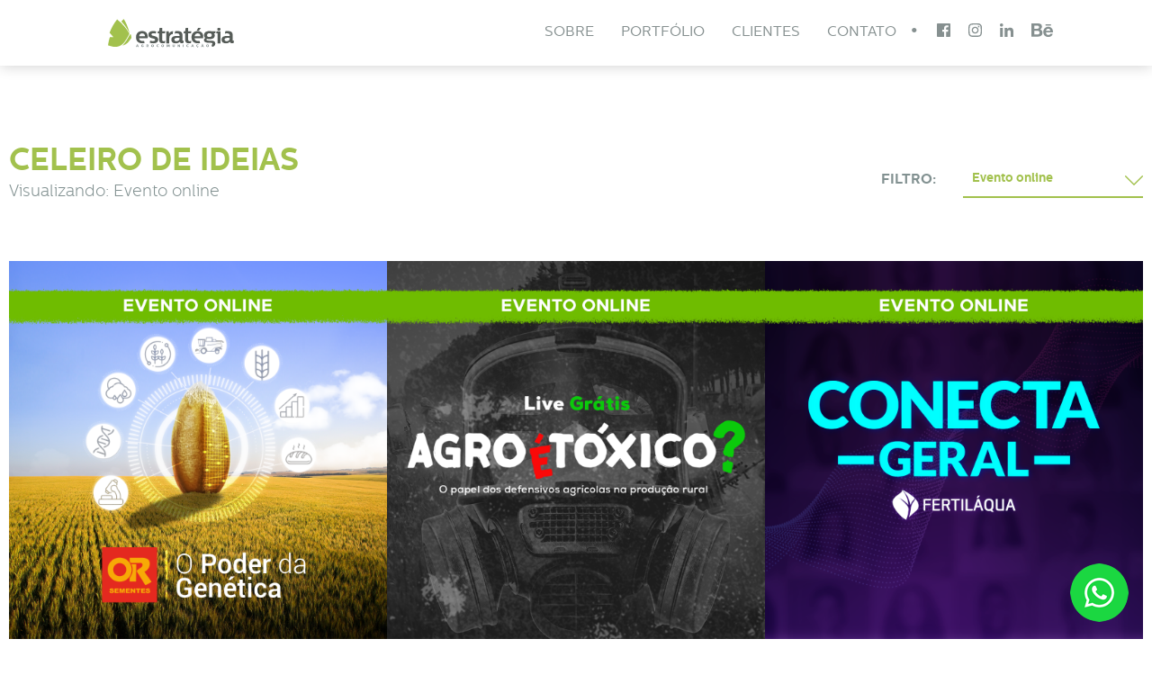

--- FILE ---
content_type: text/html; charset=UTF-8
request_url: https://estrategiaagro.com.br/portfolio/categoria/9/evento-online
body_size: 10223
content:
<!DOCTYPE hmtl>
<html lang="pt-br">

<head>

    <!-- Google Tag Manager -->
    <script>(function(w,d,s,l,i){w[l]=w[l]||[];w[l].push({'gtm.start':
    new Date().getTime(),event:'gtm.js'});var f=d.getElementsByTagName(s)[0],
    j=d.createElement(s),dl=l!='dataLayer'?'&l='+l:'';j.async=true;j.src=
    'https://www.googletagmanager.com/gtm.js?id='+i+dl;f.parentNode.insertBefore(j,f);
    })(window,document,'script','dataLayer','GTM-N96NJP2B');</script>
    <!-- End Google Tag Manager -->

    <meta charset="utf-8">
    <meta name="viewport" content="width=device-width, initial-scale=1">
    
    
    <meta name="description" content="Jogadas inteligentes para o Agronegócio">
    <meta property="og:url" content="https://estrategiaagro.com.br/portfolio/categoria/9/evento-online">
    <meta property="og:type" content="website">
    <meta property="og:title" content="Estratégia Agrocomunicação | Publicidade, Marketing, Digital, Produtora : Portfólio">
    <meta property="og:description" content="Jogadas inteligentes para o Agronegócio">
    <meta property="og:image" content="https://estrategiaagro.com.br/bg_padrao.png">

    <meta name="keywords" content="estrategia, agencia estrategia, estrategia passo fundo, agencia de comunicacao, agencida de agronegocio, agronegocio, estrategia agrocomunicacao, estrategia publicidade, estrategia marketing, estrategia digital, estrategia produtora">
    <meta name="rating" content="general">
    <meta name="revisit-after" content="1 day">
    <meta name="robots" content="all">
    <meta name="googlebot" content="INDEX, FOLLOW">
    <meta name="author" content="Estratégia Comunicação">
    <meta name="generator" content="https://www.estrategiaagro.com.br/">
    <meta name="google-site-verification" content="">
    <meta http-equiv="X-UA-Compatible" content="IE=edge">

    <title>Estratégia Agrocomunicação | Publicidade, Marketing, Digital, Produtora : Portfólio</title>

    <link rel="shortcut icon" href="https://www.estrategiaagro.com.br/favicon.ico?v=1" type="image/png">
    <link rel="stylesheet" href="https://unpkg.com/material-components-web@latest/dist/material-components-web.min.css">
    <link type="text/css" rel="stylesheet" href="https://www.estrategiaagro.com.br/content/css/style.css?v=9">
    <script src="/content/js/pdfjs-dist/pdf.min.js"></script>
    <script src="/content/js/pdfjs-dist/pdf.min.js"></script>
</head>

<body>
    <!-- Google Tag Manager (noscript) -->
    <noscript><iframe src="https://www.googletagmanager.com/ns.html?id=GTM-N96NJP2B" height="0" width="0" style="display:none;visibility:hidden"></iframe></noscript>
    <!-- End Google Tag Manager (noscript) -->

    <a target="_blank" id="avatar-whats" href="https://api.whatsapp.com/send?phone=555499356497&text=Ol%C3%A1!%20Estou%20no%20site%20da%20Estrat%C3%A9gia%20e%20gostaria%20de%20mais%20informa%C3%A7%C3%B5es.">
        <span></span>
    </a>

    <div id="poster_banner_responsivo"></div>

    <header id="header">
        <nav class="menu">
            <a href="https://estrategiaagro.com.br/">
                <svg id="Camada_1" viewBox="0 0 647.9 147.6" class="menu-logo">
                    <style>
                        .borboleta { fill: #a2c14d; }
                        .estrategia { fill: #fff; }
                        .agrocomunicacao { fill: #fff; }
                    </style>
                    <path class="borboleta" d="M117.6 80c-1.6-.3-3.1-.5-4.7-.7-10.1 20.9-23    40.2-38.3 57.6h.1c.9-.2 1.8-.5 2.7-.8 10.2-3.1 19.3-8.9    26.5-16.8 6.1-7.1 11.8-14.6 17.1-22.3-1-5.7-2.1-11.4-3.4-17zM81    0c-4.3 4.1-8.3 8.4-12.3 12.8 17.1 18.3 31.5 39.1 42.5 61.6C105.2    48.2 95 23 81 0zM83 120.8c10.6-14 19.8-29 27.3-44.9C94 47.6 72.5    22.6 46.8 2.4 30.4 23.1 17.4 46.1 8.1 70.8c6.5 8.1 13.5 15.8 20.9    23-6.5 0-13-.3-19.4-.8C5.2 106.8 2 121 0 135.4c7.8 2.7 15.7 4.9    23.8 6.8 4.2.9 8.4 1.4 12.7 1.4 2.2 0 4.3-.1 6.5-.3 1.2-.2 2.4-.3    3.6-.5 14.5-2.5 27.5-10.4 36.4-22z" />
                    <g>
                        <path class="estrategia" d="M478 45.7h-14.3L456.3 60h11.3zM179.1 113.4c-11.2      0-19.2-4.3-19.3-14.7H204c.3-2.3.4-4.7.5-7 0-18.4-10.9-29.4-28.9-29.4-19.9      0-31.6 12.9-31.6 31.8 0 19.5 11.7 31.1 33.6 31.1 3.4 0 6.8-.3 10.2-.9l-2.1-11.5c-2.2.4-4.4.6-6.6.6zm-3.2-39.3c10.2 0 14      6.4 14 14.6h-29.8c1.7-11.1 7.6-14.6 15.8-14.6zM464.5 113.4c-11.2 0-19.2-4.3-19.3-14.7h44.2c.3-2.3.4-4.7.5-7 0-18.4-10.9-29.4-28.9-29.4-19.9 0-31.6 12.9-31.6 31.8      0 19.5 11.7 31.1 33.6 31.1 3.4 0 6.8-.3 10.2-.9l-2.1-11.5c-2.2.4-4.4.6-6.6.6zm-3.2-39.3c10.2 0 14 6.4 14 14.6h-29.8c1.7-11.1 7.6-14.6 15.8-14.6zM332.4 78.2l2.7-14.9c-12-1.7-18.8 6.7-21.3 13.2l-1.3-13.2h-12.6v61.9h15.3V99.1c0-11.6 5.3-21.5 17.2-20.9zM556.2 74.1v.1h7.4v51H579V63.3h-20.9zM570.2 60.1c5.4 0 8.6-2.3 8.6-7.3 0-4.9-3.2-7.3-8.5-7.3-5 0-8.2 2.3-8.2 7.3s3.1 7.3 8.1 7.3zM231.1 113.9c-4.9-.1-9.8-.9-14.5-2.5l-2 11c5.9 1.8 12 2.8 18.2 2.8 13.5 0 25.3-5.3 25.3-18.6 0-12.7-10.5-16-20.3-18.7-9-2.4-14.2-2.9-14.2-8.4 0-2.9 2.3-6 11-6 3.8 0 7.7.5 11.4 1.5l1.9-10.8c-5.1-1.3-10.3-2-15.6-2-13.6 0-24.6 5.4-24.6 18.6 0 13.2 10.6 16.2 19.7 18.6 8.2 2.2 14.7 2.6 14.7 8.3.1 3.1-2.1 6.2-11 6.2zM292.9 74.2l2-10.9h-16.5V45.8h-13L263 63.3h-6.4l-1.9 10.6v.3h8.3v31.6c0 15.3 7.4 19.4 18.4 19.4 3.8 0 7.5-.5 11.2-1.4l2.1-11.3c-3 .9-6 1.5-9.1 1.6-4.3 0-7.1-1.9-7.1-8.7V74.2h14.4zM419.4 114.1c-4.3 0-7.1-1.9-7.1-8.7V74.2h14.5l2-10.9h-16.5V45.8h-13L397 63.3h-6.4l-1.9 10.6v.3h8.3v31.6c0 15.3 7.4 19.4 18.4 19.4 3.8 0 7.5-.5 11.2-1.4l2-11.3c-3 .9-6.1 1.5-9.2 1.6zM382.8 108.4V83c0-16.4-10.1-20.7-26.1-20.7-3.8 0-7.7.2-11.5.7L343 75c3.6-.6 7.3-.9 11-.9 7.8 0 13.5 1.8 13.5 9.4v4.7c-4.2-.4-8.8-.7-13-.7-17.1 0-28.7 4.2-28.7 19.3 0 12.5 8.3 18.5 22 18.5 11.5 0 17.4-4 20.2-8.2 1.4 4.4 5 7.6 11.7 7.6 2.7 0 5.3-.4 7.9-1l2-11.4v-.1c-1.1.2-2.2.3-3.3.3-1.8-.1-3.5-.8-3.5-4.1zm-15.3-6.4c0 7.8-6.9 12.1-15.2 12.1-5.7 0-10.8-1.7-10.8-8.1 0-5.5 3.8-8.8 14.3-8.8 2.8 0 7.3.2 11.7.6v4.2zM644.6 112.4c-1.9 0-3.6-.7-3.6-4V83c0-16.4-10.1-20.7-26.1-20.7-3.8 0-7.7.2-11.5.7l-2.2 12c3.6-.6 7.3-.9 11-.9 7.8 0 13.5 1.8 13.5 9.4v4.7c-4.2-.4-8.8-.7-13-.7-17.1 0-28.7 4.2-28.7 19.3 0 12.5 8.3 18.5 22 18.5 11.5 0 17.4-4 20.3-8.2 1.4 4.4 5 7.6 11.7 7.6 2.7 0 5.3-.4 7.9-1l2-11.4v-.1c-1.1.1-2.2.2-3.3.2zm-19-10.4c0 7.8-6.9 12.1-15.2 12.1-5.7 0-10.8-1.7-10.8-8.1 0-5.5 3.8-8.8 14.3-8.8 2.8 0 7.3.2 11.7.6v4.2zM553.6 63.3H532c-3.4-.8-6.8-1.1-10.3-1-17.1 0-27.7 6.9-27.7 20.9 0 6.4 2.1 11.2 5.8 14.5-4 2.3-6.4 6.5-6.4 11.1-.1 3.3 1.4 6.5 4 8.5 1.8 1.4 5.5 3.5 12.5 4.7l1.2.2c1.8.3 3.8.4 6 .5l3.3.1h8.7c5.6 0 8.2.9 8.2 4.7 0 2.6-1.7 4.1-4.4 4.9l2 11.3c9.7-2 16.9-6.8 16.9-17.3 0-11.3-9.7-14.9-21-14.9h-9.5c-8.8 0-14.7-.8-14.9-5.1 0-1.6.8-3.1 2.1-4 4.3 1.2 8.7 1.7 13.1 1.6 18 0 27.6-7.8 27.6-18.9.1-4.2-1.6-8.3-4.6-11.3h7l2-10.5zm-31.8 29.5c-7.2 0-12.5-2.6-12.5-9.6 0-6.6 5.3-9.7 12.5-9.7 7 0 12 3 12 9.7s-4.8 9.6-12 9.6z" />
                        <path class="agrocomunicacao" d="M148.8 131.4l-4.8 12.4h3.3l1-2.6h5.2l1 2.6h3.4l-4.8-12.4h-4.3zm.4 7.3l1.7-4.5 1.6 4.5h-3.3zM177      139.4h3v1.6c-.7.3-1.5.5-2.3.5-2.5 0-3.6-1.8-3.6-4s1.1-3.8 4.1-3.8c1.1 0 2.1.3 3.1.8l.9-2.4c-1.4-.7-2.9-1-4.5-1-4.3      0-7.1 2.1-7.1 6.4 0 4.3 3.1 6.5 6.9 6.5 1.9.1 3.8-.6 5.2-1.8V137H177v2.4zM208.6 135.5c0-2.2-1.5-4.1-4.4-4.1h-6.8v12.4h3.4v-4.4h2.2l1.8 4.4h3.5l-2.3-4.7c1.6-.5      2.6-2 2.6-3.6zm-5.1 1.4h-2.8v-3h2.8c.8 0 1.5.7 1.5 1.5s-.7 1.5-1.5 1.5zM229 131.2c-4.3 0-6.8 2.7-6.8 6.4 0      3.8 2.5 6.5 6.8 6.5s6.8-2.7 6.8-6.5c0-3.7-2.4-6.4-6.8-6.4zm.1 10.3c-2 0-3.3-1.3-3.3-3.9 0-2.5 1.2-3.9 3.3-3.9s3.2      1.4 3.2 3.9-1.2 3.9-3.2 3.9zM257.3 141.5c-2.9 0-4.1-1.7-4.1-3.9s1.2-3.9 4.3-3.9c.9 0 1.8.2 2.6.6l.9-2.4c-1.3-.5-2.7-.8-4.1-.8-4      0-7.2 2.3-7.2 6.5s3 6.4 7 6.4c1.5 0 3-.3 4.4-.8l-.7-2.4c-1.1.5-2.1.7-3.1.7zM280.8 131.2c-4.3 0-6.8 2.7-6.8 6.4 0 3.8 2.5 6.5      6.8 6.5s6.8-2.7 6.8-6.5c0-3.7-2.5-6.4-6.8-6.4zm0 10.3c-2 0-3.3-1.3-3.3-3.9 0-2.5 1.2-3.9 3.3-3.9 2 0 3.2 1.4 3.2 3.9s-1.1      3.9-3.2 3.9zM309.8 139.2l-2.8-7.8h-4.9v12.4h3.4v-4.6l-.2-4.1 2.9 7.8h3l2.8-7.8-.2 4.1v4.6h3.4v-12.4h-4.7zM340.1 139.1v.3c-.1      1.3-1.2 2.3-2.5 2.2-1.3-.1-2.3-1.2-2.2-2.5v-7.7H332v7.6c0 3.1 2 5.1 5.7 5.1 3.5 0 5.7-1.8 5.7-5.1v-7.6H340v7.7zM366.6      138.6l-4.8-7.2h-3.4v12.4h3.3v-7.4l4.8 7.4h3.5v-12.4h-3.4zM385.3 131.4h3.4v12.4h-3.4zM410.8 141.5c-2.9 0-4.1-1.7-4.1-3.9s1.2-3.9      4.3-3.9c.9 0 1.8.2 2.6.6l.8-2.4c-1.3-.5-2.7-.8-4.1-.8-4 0-7.2 2.3-7.2 6.5s3 6.4 7 6.4c1.5 0 3-.3 4.4-.8l-.7-2.4c-1 .5-2 .7-3      .7zM432.4 131.4l-4.8 12.4h3.3l1-2.6h5.2l1 2.6h3.4l-4.9-12.4h-4.2zm.5 7.3l1.7-4.5 1.7 4.5h-3.4zM465.5 143.3l-.7-2.4c-1 .4-2      .6-3 .6-2.9 0-4.1-1.7-4.1-3.9s1.2-3.9 4.3-3.9c.9 0 1.8.2 2.6.6l.9-2.4c-1.3-.5-2.6-.8-4-.8-4 0-7.2 2.2-7.2 6.5-.2 3.3 2.3      6.1 5.5 6.3l-.4 1.2.4.5c.4-.1 1-.1 1 .4 0 .3-.3.4-.6.4-.4 0-.8-.1-1.3-.2l-.2 1c.5.2 1.1.3 1.7.3 1.2 0 2.1-.4 2.1-1.5v-.3c-.1-.7-.8-1.2-1.5-1.1l.2-.6c1.5.1 3-.2 4.3-.7zM487      128.8c-.4-.1-.8-.2-1.2-.4-.4-.2-.8-.4-1.3-.4-1.1 0-1.8.7-2.2 2l1 .4c.2-.3.3-.7.8-.7.4.1.8.2 1.2.4.4.2.8.4 1.3.4 1.1 0 1.8-.7      2.2-2l-1-.4c-.1.3-.2.7-.8.7zM483.5 131.4l-4.8 12.4h3.3l1-2.6h5.2l1 2.6h3.4l-4.8-12.4h-4.3zm.4 7.3l1.7-4.5 1.7 4.5h-3.4zM512      131.2c-4.3 0-6.8 2.7-6.8 6.4 0 3.8 2.5 6.5 6.8 6.5s6.8-2.7 6.8-6.5c0-3.7-2.5-6.4-6.8-6.4zm.1 10.3c-2 0-3.3-1.3-3.3-3.9 0-2.5      1.2-3.9 3.3-3.9s3.2 1.4 3.2 3.9-1.2 3.9-3.2 3.9z" />
                    </g>
                </svg>
            </a>
            <div class="flex">
                <ul class="menu-links">
                    <li><a href="https://estrategiaagro.com.br/#about">SOBRE</a></li>
                    <li><a href="https://estrategiaagro.com.br/portfolio">PORTFÓLIO</a></li>
                    <li><a href="https://estrategiaagro.com.br/#clients">CLIENTES</a></li>
                    <li><a href="https://estrategiaagro.com.br/contato">CONTATO</a></li>
                </ul>
                <ul class="menu-social-icons">
                    <li>
                        <a href="https://www.facebook.com/estrategiaagro/" target="_blank">
                            <svg version="1.1" id="facebook" xmlns:xlink="https://www.w3.org/1999/xlink" x="0px" y="0px" viewBox="0 0 20 20" style="enable-background:new 0 0 20 20;" xml:space="preserve">
                                <path class="facebook-icon" d="M18.9,0H1.1C0.5,0,0,0.5,0,1.1v17.8C0,19.5,0.5,20,1.1,20h9.6v-7.7H8.1v-3h2.6V7c0-2.6,1.6-4,3.9-4
                                c1.1,0,2.1,0.1,2.3,0.1v2.7h-1.6c-1.3,0-1.5,0.6-1.5,1.5v1.9h3l-0.4,3h-2.6V20h5.1c0.6,0,1.1-0.5,1.1-1.1c0,0,0,0,0,0V1.1
                                C20,0.5,19.5,0,18.9,0z" />
                            </svg>
                        </a>
                    </li>
                    <li>
                        <a href="https://www.instagram.com/estrategiaagro/" target="_blank">
                            <svg version="1.1" id="instagram" xmlns:xlink="https://www.w3.org/1999/xlink" x="0px" y="0px" viewBox="0 0 20 20" style="enable-background:new 0 0 20 20;" xml:space="preserve">
                                <g>
                                    <path class="instagram-icon" d="M10,0C7.3,0,6.9,0,5.9,0.1c-1.1,0-1.8,0.2-2.4,0.5C2.8,0.8,2.2,1.1,1.7,1.7C1.1,2.2,0.8,2.8,0.5,3.4
                                    C0.3,4.1,0.1,4.8,0.1,5.9C0,6.9,0,7.3,0,10s0,3.1,0.1,4.1c0,1.1,0.2,1.8,0.5,2.4c0.3,0.7,0.6,1.2,1.2,1.8c0.6,0.6,1.1,0.9,1.8,1.2
                                    C4.2,19.7,5,19.9,6,20c0.9,0,1.3,0,4,0s3.1,0,4.1-0.1c1.1,0,1.8-0.2,2.4-0.5c0.7-0.3,1.2-0.6,1.8-1.2c0.6-0.6,0.9-1.1,1.2-1.8
                                    c0.2-0.6,0.4-1.4,0.5-2.4c0-1.1,0.1-1.4,0.1-4.1s0-3.1-0.1-4.1c0-1.1-0.2-1.8-0.5-2.4c-0.3-0.7-0.6-1.2-1.2-1.8s-1.1-0.9-1.8-1.2
                                    c-0.6-0.2-1.4-0.4-2.4-0.5C13.1,0,12.7,0,10,0L10,0L10,0z M10,1.8c2.7,0,3,0,4,0.1c1,0,1.5,0.2,1.9,0.3C16.4,2.4,16.7,2.6,17,3
                                    c0.3,0.3,0.6,0.7,0.7,1.1C17.9,4.5,18.1,5,18.1,6c0,1.1,0.1,1.4,0.1,4c0,2.7,0,3-0.1,4c0,1-0.2,1.5-0.3,1.9
                                    c-0.2,0.5-0.4,0.8-0.7,1.1c-0.3,0.3-0.7,0.6-1.1,0.7S15.1,18,14.1,18c-1.1,0-1.4,0.1-4,0.1c-2.7,0-3,0-4-0.1c-1,0-1.5-0.2-1.9-0.3
                                    C3.6,17.6,3.3,17.4,3,17c-0.3-0.3-0.6-0.7-0.7-1.1C2.1,15.5,1.9,15,1.9,14c0-1.1-0.1-1.4-0.1-4c0-2.7,0-3,0.1-4
                                    c0-1,0.2-1.5,0.3-1.9C2.4,3.6,2.6,3.3,3,3c0.3-0.3,0.7-0.6,1.1-0.7C4.5,2.1,5,1.9,6,1.9C7,1.8,7.3,1.8,10,1.8" />
                                    <path class="instagram-icon" d="M10,13.3c-1.8,0-3.3-1.5-3.3-3.3S8.2,6.7,10,6.7s3.3,1.5,3.3,3.3S11.8,13.3,10,13.3L10,13.3z M10,4.9
                                    c-2.8,0-5.1,2.3-5.1,5.1s2.3,5.1,5.1,5.1s5.1-2.3,5.1-5.1S12.8,4.9,10,4.9L10,4.9z" />
                                    <path class="instagram-icon" d="M16.5,4.7c0,0.7-0.5,1.2-1.2,1.2s-1.2-0.5-1.2-1.2s0.5-1.2,1.2-1.2C16,3.5,16.5,4,16.5,4.7L16.5,4.7z" />
                                </g>
                            </svg>
                        </a>
                    </li>
                    <li>
                        <a href="https://www.linkedin.com/company/estrategia-agrocomunicacao" target="_blank">
                            <svg version="1.1" id="linkedin" xmlns:xlink="https://www.w3.org/1999/xlink" x="0px" y="0px" viewBox="0 0 20 20" style="enable-background:new 0 0 20 20;" xml:space="preserve">
                                <g>
                                    <path class="linkedin-icon" d="M0.3,6.6h4.1V20H0.3V6.6z M2.4,0c1.3,0,2.4,1.1,2.4,2.4S3.7,4.8,2.4,4.8S0,3.7,0,2.4S1.1,0,2.4,0" />
                                    <path class="linkedin-icon" d="M7.1,6.6h4v1.8h0.1c0.5-1,1.8-2.1,3.8-2.1c4.2,0,5,2.8,5,6.4V20h-4.1v-6.5c0-1.5,0-3.5-2.2-3.5s-2.5,1.7-2.5,3.4V20H7.1
                                    V6.6z" />
                                </g>
                            </svg>
                        </a>
                    </li>
                    <li>
                        <a href="https://www.behance.net/estrategia-agro" target="_blank">
                            <svg version="1.1" id="behance" xmlns:xlink="https://www.w3.org/1999/xlink" x="0px" y="0px" viewBox="0 0 28.7 18" style="enable-background:new 0 0 28.7 18;" xml:space="preserve">
                                <g>
                                    <path class="behance-icon" d="M8.3,0c0.8,0,1.6,0.1,2.3,0.2s1.3,0.4,1.8,0.7s0.9,0.8,1.2,1.3C13.8,2.9,14,3.6,14,4.4c0,0.9-0.2,1.6-0.6,2.2
                                    c-0.4,0.6-1,1.1-1.8,1.5C12.7,8.4,13.5,9,14,9.7c0.5,0.8,0.8,1.7,0.8,2.8c0,0.9-0.2,1.7-0.5,2.3c-0.3,0.7-0.8,1.2-1.4,1.6
                                    c-0.6,0.4-1.3,0.7-2,0.9c-0.7,0.2-1.5,0.3-2.3,0.3H0V0H8.3z M7.8,7.1c0.7,0,1.3-0.2,1.7-0.5C10,6.3,10.2,5.8,10.2,5
                                    c0-0.4-0.1-0.8-0.2-1C9.8,3.8,9.6,3.6,9.4,3.4C9.1,3.3,8.9,3.2,8.5,3.1C8.2,3,7.9,3,7.5,3H3.9v4.1H7.8z M8,14.7
                                    c0.4,0,0.7,0,1.1-0.1c0.3-0.1,0.7-0.2,0.9-0.4c0.3-0.2,0.5-0.4,0.6-0.7c0.2-0.3,0.2-0.7,0.2-1.1c0-0.9-0.3-1.6-0.8-1.9
                                    C9.6,10,9,9.8,8.1,9.8H3.9v4.9C3.9,14.7,8,14.7,8,14.7z" />
                                    <path class="behance-icon" d="M20.3,14.6c0.5,0.5,1.3,0.8,2.3,0.8c0.7,0,1.3-0.2,1.8-0.5c0.5-0.4,0.8-0.7,0.9-1.1h3.1c-0.5,1.5-1.3,2.6-2.3,3.3
                                    s-2.3,1-3.7,1c-1,0-1.9-0.2-2.7-0.5c-0.8-0.3-1.5-0.8-2.1-1.4s-1-1.3-1.3-2.1c-0.3-0.8-0.5-1.7-0.5-2.7s0.2-1.9,0.5-2.7
                                    c0.3-0.8,0.8-1.5,1.3-2.1C18.3,5.9,19,5.4,19.8,5c0.8-0.3,1.7-0.5,2.7-0.5c1.1,0,2,0.2,2.8,0.6s1.5,1,2,1.7s0.9,1.5,1.1,2.4
                                    c0.2,0.9,0.3,1.9,0.2,2.8h-9.2C19.5,13.1,19.8,14.1,20.3,14.6z M24.4,7.9c-0.4-0.5-1.1-0.7-2-0.7c-0.6,0-1,0.1-1.4,0.3
                                    c-0.4,0.2-0.7,0.4-0.9,0.7c-0.2,0.3-0.4,0.6-0.5,0.9c-0.1,0.3-0.1,0.6-0.2,0.8h5.7C25.1,9,24.8,8.3,24.4,7.9z" />
                                    <rect class="behance-icon" x="18.8" y="1.2" width="7.2" height="1.7" />
                                </g>
                            </svg>
                        </a>
                    </li>
                </ul>
            </div>
        </nav>
        <nav class="menu-mobile">
            <a href="https://estrategiaagro.com.br/">
                <svg id="Camada_1" viewBox="0 0 647.9 147.6" class="menu-logo">
                    <style>
                        .borboleta { fill: #a2c14d; }
                        .estrategia { fill: #fff; }
                        .agrocomunicacao { fill: #fff; }
                    </style>
                    <path class="borboleta" d="M117.6 80c-1.6-.3-3.1-.5-4.7-.7-10.1 20.9-23    40.2-38.3 57.6h.1c.9-.2 1.8-.5 2.7-.8 10.2-3.1 19.3-8.9    26.5-16.8 6.1-7.1 11.8-14.6 17.1-22.3-1-5.7-2.1-11.4-3.4-17zM81    0c-4.3 4.1-8.3 8.4-12.3 12.8 17.1 18.3 31.5 39.1 42.5 61.6C105.2    48.2 95 23 81 0zM83 120.8c10.6-14 19.8-29 27.3-44.9C94 47.6 72.5    22.6 46.8 2.4 30.4 23.1 17.4 46.1 8.1 70.8c6.5 8.1 13.5 15.8 20.9    23-6.5 0-13-.3-19.4-.8C5.2 106.8 2 121 0 135.4c7.8 2.7 15.7 4.9    23.8 6.8 4.2.9 8.4 1.4 12.7 1.4 2.2 0 4.3-.1 6.5-.3 1.2-.2 2.4-.3    3.6-.5 14.5-2.5 27.5-10.4 36.4-22z" />
                    <g>
                        <path class="estrategia" d="M478 45.7h-14.3L456.3 60h11.3zM179.1 113.4c-11.2      0-19.2-4.3-19.3-14.7H204c.3-2.3.4-4.7.5-7 0-18.4-10.9-29.4-28.9-29.4-19.9      0-31.6 12.9-31.6 31.8 0 19.5 11.7 31.1 33.6 31.1 3.4 0 6.8-.3 10.2-.9l-2.1-11.5c-2.2.4-4.4.6-6.6.6zm-3.2-39.3c10.2 0 14      6.4 14 14.6h-29.8c1.7-11.1 7.6-14.6 15.8-14.6zM464.5 113.4c-11.2 0-19.2-4.3-19.3-14.7h44.2c.3-2.3.4-4.7.5-7 0-18.4-10.9-29.4-28.9-29.4-19.9 0-31.6 12.9-31.6 31.8      0 19.5 11.7 31.1 33.6 31.1 3.4 0 6.8-.3 10.2-.9l-2.1-11.5c-2.2.4-4.4.6-6.6.6zm-3.2-39.3c10.2 0 14 6.4 14 14.6h-29.8c1.7-11.1 7.6-14.6 15.8-14.6zM332.4 78.2l2.7-14.9c-12-1.7-18.8 6.7-21.3 13.2l-1.3-13.2h-12.6v61.9h15.3V99.1c0-11.6 5.3-21.5 17.2-20.9zM556.2 74.1v.1h7.4v51H579V63.3h-20.9zM570.2 60.1c5.4 0 8.6-2.3 8.6-7.3 0-4.9-3.2-7.3-8.5-7.3-5 0-8.2 2.3-8.2 7.3s3.1 7.3 8.1 7.3zM231.1 113.9c-4.9-.1-9.8-.9-14.5-2.5l-2 11c5.9 1.8 12 2.8 18.2 2.8 13.5 0 25.3-5.3 25.3-18.6 0-12.7-10.5-16-20.3-18.7-9-2.4-14.2-2.9-14.2-8.4 0-2.9 2.3-6 11-6 3.8 0 7.7.5 11.4 1.5l1.9-10.8c-5.1-1.3-10.3-2-15.6-2-13.6 0-24.6 5.4-24.6 18.6 0 13.2 10.6 16.2 19.7 18.6 8.2 2.2 14.7 2.6 14.7 8.3.1 3.1-2.1 6.2-11 6.2zM292.9 74.2l2-10.9h-16.5V45.8h-13L263 63.3h-6.4l-1.9 10.6v.3h8.3v31.6c0 15.3 7.4 19.4 18.4 19.4 3.8 0 7.5-.5 11.2-1.4l2.1-11.3c-3 .9-6 1.5-9.1 1.6-4.3 0-7.1-1.9-7.1-8.7V74.2h14.4zM419.4 114.1c-4.3 0-7.1-1.9-7.1-8.7V74.2h14.5l2-10.9h-16.5V45.8h-13L397 63.3h-6.4l-1.9 10.6v.3h8.3v31.6c0 15.3 7.4 19.4 18.4 19.4 3.8 0 7.5-.5 11.2-1.4l2-11.3c-3 .9-6.1 1.5-9.2 1.6zM382.8 108.4V83c0-16.4-10.1-20.7-26.1-20.7-3.8 0-7.7.2-11.5.7L343 75c3.6-.6 7.3-.9 11-.9 7.8 0 13.5 1.8 13.5 9.4v4.7c-4.2-.4-8.8-.7-13-.7-17.1 0-28.7 4.2-28.7 19.3 0 12.5 8.3 18.5 22 18.5 11.5 0 17.4-4 20.2-8.2 1.4 4.4 5 7.6 11.7 7.6 2.7 0 5.3-.4 7.9-1l2-11.4v-.1c-1.1.2-2.2.3-3.3.3-1.8-.1-3.5-.8-3.5-4.1zm-15.3-6.4c0 7.8-6.9 12.1-15.2 12.1-5.7 0-10.8-1.7-10.8-8.1 0-5.5 3.8-8.8 14.3-8.8 2.8 0 7.3.2 11.7.6v4.2zM644.6 112.4c-1.9 0-3.6-.7-3.6-4V83c0-16.4-10.1-20.7-26.1-20.7-3.8 0-7.7.2-11.5.7l-2.2 12c3.6-.6 7.3-.9 11-.9 7.8 0 13.5 1.8 13.5 9.4v4.7c-4.2-.4-8.8-.7-13-.7-17.1 0-28.7 4.2-28.7 19.3 0 12.5 8.3 18.5 22 18.5 11.5 0 17.4-4 20.3-8.2 1.4 4.4 5 7.6 11.7 7.6 2.7 0 5.3-.4 7.9-1l2-11.4v-.1c-1.1.1-2.2.2-3.3.2zm-19-10.4c0 7.8-6.9 12.1-15.2 12.1-5.7 0-10.8-1.7-10.8-8.1 0-5.5 3.8-8.8 14.3-8.8 2.8 0 7.3.2 11.7.6v4.2zM553.6 63.3H532c-3.4-.8-6.8-1.1-10.3-1-17.1 0-27.7 6.9-27.7 20.9 0 6.4 2.1 11.2 5.8 14.5-4 2.3-6.4 6.5-6.4 11.1-.1 3.3 1.4 6.5 4 8.5 1.8 1.4 5.5 3.5 12.5 4.7l1.2.2c1.8.3 3.8.4 6 .5l3.3.1h8.7c5.6 0 8.2.9 8.2 4.7 0 2.6-1.7 4.1-4.4 4.9l2 11.3c9.7-2 16.9-6.8 16.9-17.3 0-11.3-9.7-14.9-21-14.9h-9.5c-8.8 0-14.7-.8-14.9-5.1 0-1.6.8-3.1 2.1-4 4.3 1.2 8.7 1.7 13.1 1.6 18 0 27.6-7.8 27.6-18.9.1-4.2-1.6-8.3-4.6-11.3h7l2-10.5zm-31.8 29.5c-7.2 0-12.5-2.6-12.5-9.6 0-6.6 5.3-9.7 12.5-9.7 7 0 12 3 12 9.7s-4.8 9.6-12 9.6z" />
                        <path class="agrocomunicacao" d="M148.8 131.4l-4.8 12.4h3.3l1-2.6h5.2l1 2.6h3.4l-4.8-12.4h-4.3zm.4 7.3l1.7-4.5 1.6 4.5h-3.3zM177      139.4h3v1.6c-.7.3-1.5.5-2.3.5-2.5 0-3.6-1.8-3.6-4s1.1-3.8 4.1-3.8c1.1 0 2.1.3 3.1.8l.9-2.4c-1.4-.7-2.9-1-4.5-1-4.3      0-7.1 2.1-7.1 6.4 0 4.3 3.1 6.5 6.9 6.5 1.9.1 3.8-.6 5.2-1.8V137H177v2.4zM208.6 135.5c0-2.2-1.5-4.1-4.4-4.1h-6.8v12.4h3.4v-4.4h2.2l1.8 4.4h3.5l-2.3-4.7c1.6-.5      2.6-2 2.6-3.6zm-5.1 1.4h-2.8v-3h2.8c.8 0 1.5.7 1.5 1.5s-.7 1.5-1.5 1.5zM229 131.2c-4.3 0-6.8 2.7-6.8 6.4 0      3.8 2.5 6.5 6.8 6.5s6.8-2.7 6.8-6.5c0-3.7-2.4-6.4-6.8-6.4zm.1 10.3c-2 0-3.3-1.3-3.3-3.9 0-2.5 1.2-3.9 3.3-3.9s3.2      1.4 3.2 3.9-1.2 3.9-3.2 3.9zM257.3 141.5c-2.9 0-4.1-1.7-4.1-3.9s1.2-3.9 4.3-3.9c.9 0 1.8.2 2.6.6l.9-2.4c-1.3-.5-2.7-.8-4.1-.8-4      0-7.2 2.3-7.2 6.5s3 6.4 7 6.4c1.5 0 3-.3 4.4-.8l-.7-2.4c-1.1.5-2.1.7-3.1.7zM280.8 131.2c-4.3 0-6.8 2.7-6.8 6.4 0 3.8 2.5 6.5      6.8 6.5s6.8-2.7 6.8-6.5c0-3.7-2.5-6.4-6.8-6.4zm0 10.3c-2 0-3.3-1.3-3.3-3.9 0-2.5 1.2-3.9 3.3-3.9 2 0 3.2 1.4 3.2 3.9s-1.1      3.9-3.2 3.9zM309.8 139.2l-2.8-7.8h-4.9v12.4h3.4v-4.6l-.2-4.1 2.9 7.8h3l2.8-7.8-.2 4.1v4.6h3.4v-12.4h-4.7zM340.1 139.1v.3c-.1      1.3-1.2 2.3-2.5 2.2-1.3-.1-2.3-1.2-2.2-2.5v-7.7H332v7.6c0 3.1 2 5.1 5.7 5.1 3.5 0 5.7-1.8 5.7-5.1v-7.6H340v7.7zM366.6      138.6l-4.8-7.2h-3.4v12.4h3.3v-7.4l4.8 7.4h3.5v-12.4h-3.4zM385.3 131.4h3.4v12.4h-3.4zM410.8 141.5c-2.9 0-4.1-1.7-4.1-3.9s1.2-3.9      4.3-3.9c.9 0 1.8.2 2.6.6l.8-2.4c-1.3-.5-2.7-.8-4.1-.8-4 0-7.2 2.3-7.2 6.5s3 6.4 7 6.4c1.5 0 3-.3 4.4-.8l-.7-2.4c-1 .5-2 .7-3      .7zM432.4 131.4l-4.8 12.4h3.3l1-2.6h5.2l1 2.6h3.4l-4.9-12.4h-4.2zm.5 7.3l1.7-4.5 1.7 4.5h-3.4zM465.5 143.3l-.7-2.4c-1 .4-2      .6-3 .6-2.9 0-4.1-1.7-4.1-3.9s1.2-3.9 4.3-3.9c.9 0 1.8.2 2.6.6l.9-2.4c-1.3-.5-2.6-.8-4-.8-4 0-7.2 2.2-7.2 6.5-.2 3.3 2.3      6.1 5.5 6.3l-.4 1.2.4.5c.4-.1 1-.1 1 .4 0 .3-.3.4-.6.4-.4 0-.8-.1-1.3-.2l-.2 1c.5.2 1.1.3 1.7.3 1.2 0 2.1-.4 2.1-1.5v-.3c-.1-.7-.8-1.2-1.5-1.1l.2-.6c1.5.1 3-.2 4.3-.7zM487      128.8c-.4-.1-.8-.2-1.2-.4-.4-.2-.8-.4-1.3-.4-1.1 0-1.8.7-2.2 2l1 .4c.2-.3.3-.7.8-.7.4.1.8.2 1.2.4.4.2.8.4 1.3.4 1.1 0 1.8-.7      2.2-2l-1-.4c-.1.3-.2.7-.8.7zM483.5 131.4l-4.8 12.4h3.3l1-2.6h5.2l1 2.6h3.4l-4.8-12.4h-4.3zm.4 7.3l1.7-4.5 1.7 4.5h-3.4zM512      131.2c-4.3 0-6.8 2.7-6.8 6.4 0 3.8 2.5 6.5 6.8 6.5s6.8-2.7 6.8-6.5c0-3.7-2.5-6.4-6.8-6.4zm.1 10.3c-2 0-3.3-1.3-3.3-3.9 0-2.5      1.2-3.9 3.3-3.9s3.2 1.4 3.2 3.9-1.2 3.9-3.2 3.9z" />
                    </g>
                </svg>
            </a>
            <button id="openMenu">
                <svg version="1.1" id="icon-menu" xmlns:xlink="https://www.w3.org/1999/xlink" x="0px" y="0px" viewBox="0 0 40 35" style="enable-background:new 0 0 40 35;" xml:space="preserve">
                    <g>
                        <rect width="40" height="5" />
                        <rect y="15" width="40" height="5" />
                        <rect y="30" width="40" height="5" />
                    </g>
                </svg>
            </button>
            <div class="flex">
                <a href="https://estrategiaagro.com.br/">
                    <svg id="Camada_1" viewBox="0 0 647.9 147.6" class="menu-logo-mobile">
                        <style>
                            .menu-logo-mobile .borboleta { fill: #a2c14d; }
                            .menu-logo-mobile .estrategia { fill: #869090; }
                            .menu-logo-mobile .agrocomunicacao { fill: #869090; }
                        </style>
                        <path class="borboleta" d="M117.6 80c-1.6-.3-3.1-.5-4.7-.7-10.1 20.9-23    40.2-38.3 57.6h.1c.9-.2 1.8-.5 2.7-.8 10.2-3.1 19.3-8.9    26.5-16.8 6.1-7.1 11.8-14.6 17.1-22.3-1-5.7-2.1-11.4-3.4-17zM81    0c-4.3 4.1-8.3 8.4-12.3 12.8 17.1 18.3 31.5 39.1 42.5 61.6C105.2    48.2 95 23 81 0zM83 120.8c10.6-14 19.8-29 27.3-44.9C94 47.6 72.5    22.6 46.8 2.4 30.4 23.1 17.4 46.1 8.1 70.8c6.5 8.1 13.5 15.8 20.9    23-6.5 0-13-.3-19.4-.8C5.2 106.8 2 121 0 135.4c7.8 2.7 15.7 4.9    23.8 6.8 4.2.9 8.4 1.4 12.7 1.4 2.2 0 4.3-.1 6.5-.3 1.2-.2 2.4-.3    3.6-.5 14.5-2.5 27.5-10.4 36.4-22z" />
                        <g>
                            <path class="estrategia" d="M478 45.7h-14.3L456.3 60h11.3zM179.1 113.4c-11.2      0-19.2-4.3-19.3-14.7H204c.3-2.3.4-4.7.5-7 0-18.4-10.9-29.4-28.9-29.4-19.9      0-31.6 12.9-31.6 31.8 0 19.5 11.7 31.1 33.6 31.1 3.4 0 6.8-.3 10.2-.9l-2.1-11.5c-2.2.4-4.4.6-6.6.6zm-3.2-39.3c10.2 0 14      6.4 14 14.6h-29.8c1.7-11.1 7.6-14.6 15.8-14.6zM464.5 113.4c-11.2 0-19.2-4.3-19.3-14.7h44.2c.3-2.3.4-4.7.5-7 0-18.4-10.9-29.4-28.9-29.4-19.9 0-31.6 12.9-31.6 31.8      0 19.5 11.7 31.1 33.6 31.1 3.4 0 6.8-.3 10.2-.9l-2.1-11.5c-2.2.4-4.4.6-6.6.6zm-3.2-39.3c10.2 0 14 6.4 14 14.6h-29.8c1.7-11.1 7.6-14.6 15.8-14.6zM332.4 78.2l2.7-14.9c-12-1.7-18.8 6.7-21.3 13.2l-1.3-13.2h-12.6v61.9h15.3V99.1c0-11.6 5.3-21.5 17.2-20.9zM556.2 74.1v.1h7.4v51H579V63.3h-20.9zM570.2 60.1c5.4 0 8.6-2.3 8.6-7.3 0-4.9-3.2-7.3-8.5-7.3-5 0-8.2 2.3-8.2 7.3s3.1 7.3 8.1 7.3zM231.1 113.9c-4.9-.1-9.8-.9-14.5-2.5l-2 11c5.9 1.8 12 2.8 18.2 2.8 13.5 0 25.3-5.3 25.3-18.6 0-12.7-10.5-16-20.3-18.7-9-2.4-14.2-2.9-14.2-8.4 0-2.9 2.3-6 11-6 3.8 0 7.7.5 11.4 1.5l1.9-10.8c-5.1-1.3-10.3-2-15.6-2-13.6 0-24.6 5.4-24.6 18.6 0 13.2 10.6 16.2 19.7 18.6 8.2 2.2 14.7 2.6 14.7 8.3.1 3.1-2.1 6.2-11 6.2zM292.9 74.2l2-10.9h-16.5V45.8h-13L263 63.3h-6.4l-1.9 10.6v.3h8.3v31.6c0 15.3 7.4 19.4 18.4 19.4 3.8 0 7.5-.5 11.2-1.4l2.1-11.3c-3 .9-6 1.5-9.1 1.6-4.3 0-7.1-1.9-7.1-8.7V74.2h14.4zM419.4 114.1c-4.3 0-7.1-1.9-7.1-8.7V74.2h14.5l2-10.9h-16.5V45.8h-13L397 63.3h-6.4l-1.9 10.6v.3h8.3v31.6c0 15.3 7.4 19.4 18.4 19.4 3.8 0 7.5-.5 11.2-1.4l2-11.3c-3 .9-6.1 1.5-9.2 1.6zM382.8 108.4V83c0-16.4-10.1-20.7-26.1-20.7-3.8 0-7.7.2-11.5.7L343 75c3.6-.6 7.3-.9 11-.9 7.8 0 13.5 1.8 13.5 9.4v4.7c-4.2-.4-8.8-.7-13-.7-17.1 0-28.7 4.2-28.7 19.3 0 12.5 8.3 18.5 22 18.5 11.5 0 17.4-4 20.2-8.2 1.4 4.4 5 7.6 11.7 7.6 2.7 0 5.3-.4 7.9-1l2-11.4v-.1c-1.1.2-2.2.3-3.3.3-1.8-.1-3.5-.8-3.5-4.1zm-15.3-6.4c0 7.8-6.9 12.1-15.2 12.1-5.7 0-10.8-1.7-10.8-8.1 0-5.5 3.8-8.8 14.3-8.8 2.8 0 7.3.2 11.7.6v4.2zM644.6 112.4c-1.9 0-3.6-.7-3.6-4V83c0-16.4-10.1-20.7-26.1-20.7-3.8 0-7.7.2-11.5.7l-2.2 12c3.6-.6 7.3-.9 11-.9 7.8 0 13.5 1.8 13.5 9.4v4.7c-4.2-.4-8.8-.7-13-.7-17.1 0-28.7 4.2-28.7 19.3 0 12.5 8.3 18.5 22 18.5 11.5 0 17.4-4 20.3-8.2 1.4 4.4 5 7.6 11.7 7.6 2.7 0 5.3-.4 7.9-1l2-11.4v-.1c-1.1.1-2.2.2-3.3.2zm-19-10.4c0 7.8-6.9 12.1-15.2 12.1-5.7 0-10.8-1.7-10.8-8.1 0-5.5 3.8-8.8 14.3-8.8 2.8 0 7.3.2 11.7.6v4.2zM553.6 63.3H532c-3.4-.8-6.8-1.1-10.3-1-17.1 0-27.7 6.9-27.7 20.9 0 6.4 2.1 11.2 5.8 14.5-4 2.3-6.4 6.5-6.4 11.1-.1 3.3 1.4 6.5 4 8.5 1.8 1.4 5.5 3.5 12.5 4.7l1.2.2c1.8.3 3.8.4 6 .5l3.3.1h8.7c5.6 0 8.2.9 8.2 4.7 0 2.6-1.7 4.1-4.4 4.9l2 11.3c9.7-2 16.9-6.8 16.9-17.3 0-11.3-9.7-14.9-21-14.9h-9.5c-8.8 0-14.7-.8-14.9-5.1 0-1.6.8-3.1 2.1-4 4.3 1.2 8.7 1.7 13.1 1.6 18 0 27.6-7.8 27.6-18.9.1-4.2-1.6-8.3-4.6-11.3h7l2-10.5zm-31.8 29.5c-7.2 0-12.5-2.6-12.5-9.6 0-6.6 5.3-9.7 12.5-9.7 7 0 12 3 12 9.7s-4.8 9.6-12 9.6z" />
                            <path class="agrocomunicacao" d="M148.8 131.4l-4.8 12.4h3.3l1-2.6h5.2l1 2.6h3.4l-4.8-12.4h-4.3zm.4 7.3l1.7-4.5 1.6 4.5h-3.3zM177      139.4h3v1.6c-.7.3-1.5.5-2.3.5-2.5 0-3.6-1.8-3.6-4s1.1-3.8 4.1-3.8c1.1 0 2.1.3 3.1.8l.9-2.4c-1.4-.7-2.9-1-4.5-1-4.3      0-7.1 2.1-7.1 6.4 0 4.3 3.1 6.5 6.9 6.5 1.9.1 3.8-.6 5.2-1.8V137H177v2.4zM208.6 135.5c0-2.2-1.5-4.1-4.4-4.1h-6.8v12.4h3.4v-4.4h2.2l1.8 4.4h3.5l-2.3-4.7c1.6-.5      2.6-2 2.6-3.6zm-5.1 1.4h-2.8v-3h2.8c.8 0 1.5.7 1.5 1.5s-.7 1.5-1.5 1.5zM229 131.2c-4.3 0-6.8 2.7-6.8 6.4 0      3.8 2.5 6.5 6.8 6.5s6.8-2.7 6.8-6.5c0-3.7-2.4-6.4-6.8-6.4zm.1 10.3c-2 0-3.3-1.3-3.3-3.9 0-2.5 1.2-3.9 3.3-3.9s3.2      1.4 3.2 3.9-1.2 3.9-3.2 3.9zM257.3 141.5c-2.9 0-4.1-1.7-4.1-3.9s1.2-3.9 4.3-3.9c.9 0 1.8.2 2.6.6l.9-2.4c-1.3-.5-2.7-.8-4.1-.8-4      0-7.2 2.3-7.2 6.5s3 6.4 7 6.4c1.5 0 3-.3 4.4-.8l-.7-2.4c-1.1.5-2.1.7-3.1.7zM280.8 131.2c-4.3 0-6.8 2.7-6.8 6.4 0 3.8 2.5 6.5      6.8 6.5s6.8-2.7 6.8-6.5c0-3.7-2.5-6.4-6.8-6.4zm0 10.3c-2 0-3.3-1.3-3.3-3.9 0-2.5 1.2-3.9 3.3-3.9 2 0 3.2 1.4 3.2 3.9s-1.1      3.9-3.2 3.9zM309.8 139.2l-2.8-7.8h-4.9v12.4h3.4v-4.6l-.2-4.1 2.9 7.8h3l2.8-7.8-.2 4.1v4.6h3.4v-12.4h-4.7zM340.1 139.1v.3c-.1      1.3-1.2 2.3-2.5 2.2-1.3-.1-2.3-1.2-2.2-2.5v-7.7H332v7.6c0 3.1 2 5.1 5.7 5.1 3.5 0 5.7-1.8 5.7-5.1v-7.6H340v7.7zM366.6      138.6l-4.8-7.2h-3.4v12.4h3.3v-7.4l4.8 7.4h3.5v-12.4h-3.4zM385.3 131.4h3.4v12.4h-3.4zM410.8 141.5c-2.9 0-4.1-1.7-4.1-3.9s1.2-3.9      4.3-3.9c.9 0 1.8.2 2.6.6l.8-2.4c-1.3-.5-2.7-.8-4.1-.8-4 0-7.2 2.3-7.2 6.5s3 6.4 7 6.4c1.5 0 3-.3 4.4-.8l-.7-2.4c-1 .5-2 .7-3      .7zM432.4 131.4l-4.8 12.4h3.3l1-2.6h5.2l1 2.6h3.4l-4.9-12.4h-4.2zm.5 7.3l1.7-4.5 1.7 4.5h-3.4zM465.5 143.3l-.7-2.4c-1 .4-2      .6-3 .6-2.9 0-4.1-1.7-4.1-3.9s1.2-3.9 4.3-3.9c.9 0 1.8.2 2.6.6l.9-2.4c-1.3-.5-2.6-.8-4-.8-4 0-7.2 2.2-7.2 6.5-.2 3.3 2.3      6.1 5.5 6.3l-.4 1.2.4.5c.4-.1 1-.1 1 .4 0 .3-.3.4-.6.4-.4 0-.8-.1-1.3-.2l-.2 1c.5.2 1.1.3 1.7.3 1.2 0 2.1-.4 2.1-1.5v-.3c-.1-.7-.8-1.2-1.5-1.1l.2-.6c1.5.1 3-.2 4.3-.7zM487      128.8c-.4-.1-.8-.2-1.2-.4-.4-.2-.8-.4-1.3-.4-1.1 0-1.8.7-2.2 2l1 .4c.2-.3.3-.7.8-.7.4.1.8.2 1.2.4.4.2.8.4 1.3.4 1.1 0 1.8-.7      2.2-2l-1-.4c-.1.3-.2.7-.8.7zM483.5 131.4l-4.8 12.4h3.3l1-2.6h5.2l1 2.6h3.4l-4.8-12.4h-4.3zm.4 7.3l1.7-4.5 1.7 4.5h-3.4zM512      131.2c-4.3 0-6.8 2.7-6.8 6.4 0 3.8 2.5 6.5 6.8 6.5s6.8-2.7 6.8-6.5c0-3.7-2.5-6.4-6.8-6.4zm.1 10.3c-2 0-3.3-1.3-3.3-3.9 0-2.5      1.2-3.9 3.3-3.9s3.2 1.4 3.2 3.9-1.2 3.9-3.2 3.9z" />
                        </g>
                    </svg>
                </a>
                <svg class="close" version="1.1" id="Camada_1" xmlns:xlink="https://www.w3.org/1999/xlink" x="0px" y="0px" viewBox="0 0 40 35" style="enable-background:new 0 0 40 35;" xml:space="preserve">
                    <rect x="-2.2" y="15" transform="matrix(0.7071 -0.7071 0.7071 0.7071 -6.4813 19.2881)" width="44.5" height="5" />
                    <rect x="17.5" y="-4.7" transform="matrix(0.7071 -0.7071 0.7071 0.7071 -6.5313 19.303)" width="5" height="44.5" />
                </svg>
                <ul class="menu-links">
                    <li><a href="https://estrategiaagro.com.br/#about">SOBRE</a></li>
                    <li><a href="https://estrategiaagro.com.br/portfolio">PORTFÓLIO</a></li>
                    <li><a href="https://estrategiaagro.com.br/#clients">CLIENTES</a></li>
                    <li><a href="https://estrategiaagro.com.br/contato">CONTATO</a></li>
                </ul>
                <ul class="menu-social-icons">
                    <li>
                        <a href="https://www.facebook.com/estrategiaagro/" target="_blank">
                            <svg version="1.1" id="facebook" xmlns:xlink="https://www.w3.org/1999/xlink" x="0px" y="0px" viewBox="0 0 20 20" style="enable-background:new 0 0 20 20;" xml:space="preserve">
                                <path class="facebook-icon" d="M18.9,0H1.1C0.5,0,0,0.5,0,1.1v17.8C0,19.5,0.5,20,1.1,20h9.6v-7.7H8.1v-3h2.6V7c0-2.6,1.6-4,3.9-4
                                c1.1,0,2.1,0.1,2.3,0.1v2.7h-1.6c-1.3,0-1.5,0.6-1.5,1.5v1.9h3l-0.4,3h-2.6V20h5.1c0.6,0,1.1-0.5,1.1-1.1c0,0,0,0,0,0V1.1
                                C20,0.5,19.5,0,18.9,0z" />
                            </svg>
                        </a>
                    </li>
                    <li>
                        <a href="https://www.instagram.com/estrategiaagro/" target="_blank">
                            <svg version="1.1" id="instagram" xmlns:xlink="https://www.w3.org/1999/xlink" x="0px" y="0px" viewBox="0 0 20 20" style="enable-background:new 0 0 20 20;" xml:space="preserve">
                                <g>
                                    <path class="instagram-icon" d="M10,0C7.3,0,6.9,0,5.9,0.1c-1.1,0-1.8,0.2-2.4,0.5C2.8,0.8,2.2,1.1,1.7,1.7C1.1,2.2,0.8,2.8,0.5,3.4
                                    C0.3,4.1,0.1,4.8,0.1,5.9C0,6.9,0,7.3,0,10s0,3.1,0.1,4.1c0,1.1,0.2,1.8,0.5,2.4c0.3,0.7,0.6,1.2,1.2,1.8c0.6,0.6,1.1,0.9,1.8,1.2
                                    C4.2,19.7,5,19.9,6,20c0.9,0,1.3,0,4,0s3.1,0,4.1-0.1c1.1,0,1.8-0.2,2.4-0.5c0.7-0.3,1.2-0.6,1.8-1.2c0.6-0.6,0.9-1.1,1.2-1.8
                                    c0.2-0.6,0.4-1.4,0.5-2.4c0-1.1,0.1-1.4,0.1-4.1s0-3.1-0.1-4.1c0-1.1-0.2-1.8-0.5-2.4c-0.3-0.7-0.6-1.2-1.2-1.8s-1.1-0.9-1.8-1.2
                                    c-0.6-0.2-1.4-0.4-2.4-0.5C13.1,0,12.7,0,10,0L10,0L10,0z M10,1.8c2.7,0,3,0,4,0.1c1,0,1.5,0.2,1.9,0.3C16.4,2.4,16.7,2.6,17,3
                                    c0.3,0.3,0.6,0.7,0.7,1.1C17.9,4.5,18.1,5,18.1,6c0,1.1,0.1,1.4,0.1,4c0,2.7,0,3-0.1,4c0,1-0.2,1.5-0.3,1.9
                                    c-0.2,0.5-0.4,0.8-0.7,1.1c-0.3,0.3-0.7,0.6-1.1,0.7S15.1,18,14.1,18c-1.1,0-1.4,0.1-4,0.1c-2.7,0-3,0-4-0.1c-1,0-1.5-0.2-1.9-0.3
                                    C3.6,17.6,3.3,17.4,3,17c-0.3-0.3-0.6-0.7-0.7-1.1C2.1,15.5,1.9,15,1.9,14c0-1.1-0.1-1.4-0.1-4c0-2.7,0-3,0.1-4
                                    c0-1,0.2-1.5,0.3-1.9C2.4,3.6,2.6,3.3,3,3c0.3-0.3,0.7-0.6,1.1-0.7C4.5,2.1,5,1.9,6,1.9C7,1.8,7.3,1.8,10,1.8" />
                                    <path class="instagram-icon" d="M10,13.3c-1.8,0-3.3-1.5-3.3-3.3S8.2,6.7,10,6.7s3.3,1.5,3.3,3.3S11.8,13.3,10,13.3L10,13.3z M10,4.9
                                    c-2.8,0-5.1,2.3-5.1,5.1s2.3,5.1,5.1,5.1s5.1-2.3,5.1-5.1S12.8,4.9,10,4.9L10,4.9z" />
                                    <path class="instagram-icon" d="M16.5,4.7c0,0.7-0.5,1.2-1.2,1.2s-1.2-0.5-1.2-1.2s0.5-1.2,1.2-1.2C16,3.5,16.5,4,16.5,4.7L16.5,4.7z" />
                                </g>
                            </svg>
                        </a>
                    </li>
                    <li>
                        <a href="https://www.linkedin.com/company/estrategia-agrocomunicacao" target="_blank">
                            <svg version="1.1" id="linkedin" xmlns:xlink="https://www.w3.org/1999/xlink" x="0px" y="0px" viewBox="0 0 20 20" style="enable-background:new 0 0 20 20;" xml:space="preserve">
                                <g>
                                    <path class="linkedin-icon" d="M0.3,6.6h4.1V20H0.3V6.6z M2.4,0c1.3,0,2.4,1.1,2.4,2.4S3.7,4.8,2.4,4.8S0,3.7,0,2.4S1.1,0,2.4,0" />
                                    <path class="linkedin-icon" d="M7.1,6.6h4v1.8h0.1c0.5-1,1.8-2.1,3.8-2.1c4.2,0,5,2.8,5,6.4V20h-4.1v-6.5c0-1.5,0-3.5-2.2-3.5s-2.5,1.7-2.5,3.4V20H7.1
                                    V6.6z" />
                                </g>
                            </svg>
                        </a>
                    </li>
                    <li>
                        <a href="https://www.behance.net/estrategia-agro" target="_blank">
                            <svg version="1.1" id="behance" xmlns:xlink="https://www.w3.org/1999/xlink" x="0px" y="0px" viewBox="0 0 28.7 18" style="enable-background:new 0 0 28.7 18;" xml:space="preserve">
                                <g>
                                    <path class="behance-icon" d="M8.3,0c0.8,0,1.6,0.1,2.3,0.2s1.3,0.4,1.8,0.7s0.9,0.8,1.2,1.3C13.8,2.9,14,3.6,14,4.4c0,0.9-0.2,1.6-0.6,2.2
                                    c-0.4,0.6-1,1.1-1.8,1.5C12.7,8.4,13.5,9,14,9.7c0.5,0.8,0.8,1.7,0.8,2.8c0,0.9-0.2,1.7-0.5,2.3c-0.3,0.7-0.8,1.2-1.4,1.6
                                    c-0.6,0.4-1.3,0.7-2,0.9c-0.7,0.2-1.5,0.3-2.3,0.3H0V0H8.3z M7.8,7.1c0.7,0,1.3-0.2,1.7-0.5C10,6.3,10.2,5.8,10.2,5
                                    c0-0.4-0.1-0.8-0.2-1C9.8,3.8,9.6,3.6,9.4,3.4C9.1,3.3,8.9,3.2,8.5,3.1C8.2,3,7.9,3,7.5,3H3.9v4.1H7.8z M8,14.7
                                    c0.4,0,0.7,0,1.1-0.1c0.3-0.1,0.7-0.2,0.9-0.4c0.3-0.2,0.5-0.4,0.6-0.7c0.2-0.3,0.2-0.7,0.2-1.1c0-0.9-0.3-1.6-0.8-1.9
                                    C9.6,10,9,9.8,8.1,9.8H3.9v4.9C3.9,14.7,8,14.7,8,14.7z" />
                                    <path class="behance-icon" d="M20.3,14.6c0.5,0.5,1.3,0.8,2.3,0.8c0.7,0,1.3-0.2,1.8-0.5c0.5-0.4,0.8-0.7,0.9-1.1h3.1c-0.5,1.5-1.3,2.6-2.3,3.3
                                    s-2.3,1-3.7,1c-1,0-1.9-0.2-2.7-0.5c-0.8-0.3-1.5-0.8-2.1-1.4s-1-1.3-1.3-2.1c-0.3-0.8-0.5-1.7-0.5-2.7s0.2-1.9,0.5-2.7
                                    c0.3-0.8,0.8-1.5,1.3-2.1C18.3,5.9,19,5.4,19.8,5c0.8-0.3,1.7-0.5,2.7-0.5c1.1,0,2,0.2,2.8,0.6s1.5,1,2,1.7s0.9,1.5,1.1,2.4
                                    c0.2,0.9,0.3,1.9,0.2,2.8h-9.2C19.5,13.1,19.8,14.1,20.3,14.6z M24.4,7.9c-0.4-0.5-1.1-0.7-2-0.7c-0.6,0-1,0.1-1.4,0.3
                                    c-0.4,0.2-0.7,0.4-0.9,0.7c-0.2,0.3-0.4,0.6-0.5,0.9c-0.1,0.3-0.1,0.6-0.2,0.8h5.7C25.1,9,24.8,8.3,24.4,7.9z" />
                                    <rect class="behance-icon" x="18.8" y="1.2" width="7.2" height="1.7" />
                                </g>
                            </svg>
                        </a>
                    </li>
                </ul>
            </div>
        </nav>
    </header>

    <main role="main">
        <div id="page">
    
    <section id="portfolio">
        <div class="portfolio-filter">
            <div>
                <h3>CELEIRO DE IDEIAS</h3>
                <h6>Visualizando: Evento online</h6>
            </div>
            <div class="flex">
                <h4>FILTRO:</h4>
                <div id="custom-select-cat">
                    <button id="select">Evento online</button>
                    <ul class="options">
                        <li class="option" data-target="flex-item">Todos</li>
                                                    <a href="https://estrategiaagro.com.br/portfolio/categoria/3/audiovisual">
                                <li class="option">
                                    Audiovisual                                </li>
                            </a>                            
                                                    <a href="https://estrategiaagro.com.br/portfolio/categoria/2/campanha">
                                <li class="option">
                                    Campanha                                </li>
                            </a>                            
                                                    <a href="https://estrategiaagro.com.br/portfolio/categoria/5/evento">
                                <li class="option">
                                    Evento                                </li>
                            </a>                            
                                                    <a href="https://estrategiaagro.com.br/portfolio/categoria/9/evento-online">
                                <li class="option">
                                    Evento online                                </li>
                            </a>                            
                                                    <a href="https://estrategiaagro.com.br/portfolio/categoria/1/identidade-visual">
                                <li class="option">
                                    Identidade visual                                </li>
                            </a>                            
                                                    <a href="https://estrategiaagro.com.br/portfolio/categoria/6/material-grafico">
                                <li class="option">
                                    Material gráfico                                </li>
                            </a>                            
                                                    <a href="https://estrategiaagro.com.br/portfolio/categoria/7/social-media">
                                <li class="option">
                                    Social media                                </li>
                            </a>                            
                                        </div>
            </div>
        </div>

        <div class="portfolio-grid">
                    
                
                
                <a href="https://estrategiaagro.com.br/portfolio/ver/34/webinar-or-sementes">
                    <div class="flex-item categoria_9 ">
                        <img src="https://estrategiaagro.com.br/upload/portfolio_miniatura__20220120145027.png" alt="Portfólio">
                        <div class="overlay">
                            <div class="categories">
                                                                                                    <span>Evento online</span>
                                                            </div>
                            <h3 class="portfolio-title">Webinar OR Sementes</h3>
                        </div>
                    </div>
                </a>

            
                
                
                <a href="https://estrategiaagro.com.br/portfolio/ver/29/live-minuto-da-terra">
                    <div class="flex-item categoria_9 categoria_1 ">
                        <img src="https://estrategiaagro.com.br/upload/portfolio_miniatura__20200915144504.png" alt="Portfólio">
                        <div class="overlay">
                            <div class="categories">
                                                                                                    <span>Evento online</span>
                                                                    <span>Identidade visual</span>
                                                            </div>
                            <h3 class="portfolio-title">Live - Minuto da Terra</h3>
                        </div>
                    </div>
                </a>

            
                
                
                <a href="https://estrategiaagro.com.br/portfolio/ver/28/conecta-geral-fertilaqua">
                    <div class="flex-item categoria_9 categoria_1 ">
                        <img src="https://estrategiaagro.com.br/upload/portfolio_miniatura__20200915144644.png" alt="Portfólio">
                        <div class="overlay">
                            <div class="categories">
                                                                                                    <span>Evento online</span>
                                                                    <span>Identidade visual</span>
                                                            </div>
                            <h3 class="portfolio-title">Conecta Geral Fertiláqua</h3>
                        </div>
                    </div>
                </a>

                        </div> <!--portfolio-->

        <div id="view-all">
            <a href="#" class="view-all">
                <svg version="1.1" id="Camada_1" xmlns="http://www.w3.org/2000/svg" xmlns:xlink="http://www.w3.org/1999/xlink" x="0px"
                    y="0px" viewBox="0 0 1440 5100" style="enable-background:new 0 0 1440 5100;" xml:space="preserve">
                    <g>
                        <g>
                            <path d="M720,3245.8c-26.8,0-48.6-21.7-48.6-48.6V1902.8c0-26.9,21.8-48.6,48.6-48.6s48.6,21.7,48.6,48.6v1294.4
                            C768.6,3224.1,746.8,3245.8,720,3245.8z" />
                        </g>
                        <g>
                            <path d="M1041.7,2278.9c-12.6,0-25.2-4.8-34.7-14.5L720,1972.1l-287.1,292.2c-18.8,19.1-49.6,19.4-68.7,0.6
                            c-19.2-18.8-19.4-49.6-0.6-68.7l321.7-327.5c18.3-18.6,51.1-18.6,69.4,0l321.7,327.5c18.8,19.2,18.5,49.9-0.6,68.7
                            C1066.4,2274.2,1054,2278.9,1041.7,2278.9z" />
                        </g>
                    </g>
                </svg>

                <h6>Voltar ao topo</h6>
            </a>
        </div>

    </section>
</div>    </main>

    <footer id="footer">

        <div class="flex">
            <svg viewBox="0 0 647.86 147.6" class="footer-logo">
                <g id="Camada_2" data-name="Camada 2">
                    <g id="Layer_1" data-name="Layer 1">
                        <path class="cls-1" d="M467.61,60H456.26l7.46-14.28H478ZM185.7,112.84a42.64,42.64,0,0,1-6.62.55c-11.23,0-19.18-4.33-19.3-14.74H204a67.87,67.87,0,0,0,.46-7c0-18.37-10.88-29.37-28.89-29.37-19.9,0-31.6,12.87-31.6,31.83,0,19.54,11.7,31.12,33.59,31.12a59.45,59.45,0,0,0,10.2-.86Zm-9.77-38.76c10.17,0,14,6.43,14,14.62H160.13C161.77,77.59,167.73,74.08,175.93,74.08Zm295.18,38.76a42.85,42.85,0,0,1-6.62.55c-11.23,0-19.19-4.33-19.31-14.74h44.24a67.87,67.87,0,0,0,.46-7c0-18.37-10.88-29.37-28.9-29.37-19.89,0-31.59,12.87-31.59,31.83,0,19.54,11.7,31.12,33.58,31.12a59.57,59.57,0,0,0,10.21-.86Zm-9.78-38.76c10.18,0,14.05,6.43,14.05,14.62H445.54C447.18,77.59,453.14,74.08,461.33,74.08ZM335.1,63.3c-12-1.69-18.85,6.7-21.3,13.23l-1.28-13.22H299.88v61.9h15.33V99.12c0-11.59,5.31-21.51,17.21-20.93Zm223,0-1.94,10.82v.07h7.49v51H579V63.31Zm12.1-3.16c5.38,0,8.54-2.34,8.54-7.25s-3.16-7.25-8.54-7.25c-5,0-8.19,2.33-8.19,7.25S565.15,60.15,570.18,60.15ZM237.79,87.88c-9-2.45-14.16-2.92-14.16-8.42,0-2.93,2.34-6,11-6A45.24,45.24,0,0,1,246,75l1.94-10.77a65.51,65.51,0,0,0-15.6-2c-13.58,0-24.58,5.38-24.58,18.6S218.36,97,227.49,99.47c8.19,2.22,14.74,2.57,14.74,8.3,0,3-2.22,6.09-11.11,6.09a45.72,45.72,0,0,1-14.45-2.52l-2,11a62.52,62.52,0,0,0,18.19,2.85c13.46,0,25.27-5.27,25.27-18.61C258.14,93.85,247.61,90.58,237.79,87.88Zm56.85,24.61v0a35.35,35.35,0,0,1-9.13,1.65c-4.33,0-7.14-1.88-7.14-8.66V74.2h14.5l1.95-10.89H278.37V45.76h-13L263,63.31h-6.41l-1.9,10.58v.31H263v31.59c0,15.32,7.37,19.42,18.37,19.42a43.86,43.86,0,0,0,11.2-1.44Zm133.87,0v0a35.26,35.26,0,0,1-9.12,1.65c-4.33,0-7.14-1.88-7.14-8.66V74.2h14.5l1.95-10.89H412.25V45.76h-13l-2.34,17.55h-6.41l-1.9,10.58v.31h8.31v31.59c0,15.32,7.37,19.42,18.37,19.42a43.86,43.86,0,0,0,11.2-1.44Zm-38.82-.28v-.1a22.56,22.56,0,0,1-3.28.34c-1.87,0-3.62-.7-3.62-4V83c0-16.38-10.07-20.71-26.1-20.71a105,105,0,0,0-11.5.66L343,75a71.43,71.43,0,0,1,11-.94c7.84,0,13.46,1.75,13.46,9.36v4.68c-4.21-.35-8.78-.7-13-.7-17.08,0-28.67,4.21-28.67,19.3,0,12.52,8.31,18.49,22,18.49,11.47,0,17.44-4,20.24-8.19,1.41,4.44,5,7.61,11.71,7.61a35.29,35.29,0,0,0,7.9-1ZM367.45,102c0,7.84-6.9,12.06-15.21,12.06-5.73,0-10.77-1.65-10.77-8.08,0-5.5,3.75-8.78,14.28-8.78,2.81,0,7.25.24,11.7.59Zm280.41,10.17v-.1a22.43,22.43,0,0,1-3.28.34c-1.87,0-3.62-.7-3.62-4V83c0-16.38-10.07-20.71-26.1-20.71a105.24,105.24,0,0,0-11.5.66L601.17,75a71.45,71.45,0,0,1,11-.94c7.83,0,13.45,1.75,13.45,9.36v4.68c-4.21-.35-8.78-.7-13-.7-17.09,0-28.66,4.21-28.66,19.3,0,12.52,8.3,18.49,22,18.49,11.47,0,17.44-4,20.25-8.19,1.4,4.44,5,7.61,11.7,7.61a35.29,35.29,0,0,0,7.9-1ZM625.62,102c0,7.84-6.9,12.06-15.21,12.06-5.73,0-10.77-1.65-10.77-8.08,0-5.5,3.75-8.78,14.28-8.78,2.81,0,7.25.24,11.7.59Zm-94.82,9.5h-9.47c-8.77,0-14.73-.82-14.85-5.15a4.61,4.61,0,0,1,2.1-4,45,45,0,0,0,13.1,1.63c18,0,27.6-7.83,27.6-18.94a15.57,15.57,0,0,0-4.56-11.34h7l1.87-10.41H532a42.6,42.6,0,0,0-10.29-1c-17.07,0-27.71,6.9-27.71,20.93,0,6.43,2.1,11.23,5.84,14.5a12.89,12.89,0,0,0-6.43,11.11,10.58,10.58,0,0,0,3.95,8.54c1.77,1.39,5.49,3.52,12.53,4.67h0l1.19.19c1.8.25,3.8.44,6,.54l3.25.08h8.72c5.61,0,8.19.93,8.19,4.67,0,2.57-1.7,4.07-4.37,4.94l2,11.33c9.69-2,16.94-6.82,16.94-17.31C551.85,115.16,542.15,111.54,530.8,111.54Zm-9-38c7,0,12,3,12,9.7s-4.79,9.59-12,9.59-12.51-2.57-12.51-9.59C509.29,76.58,514.55,73.54,521.8,73.54Z" />
                        <path class="cls-2" d="M103.93,119.3A256.21,256.21,0,0,0,121,97q-1.44-8.61-3.42-17c-1.56-.26-3.12-.5-4.68-.74a255.41,255.41,0,0,1-38.3,57.62l.13,0c.91-.24,1.82-.5,2.73-.76A58.74,58.74,0,0,0,103.93,119.3Z" />
                        <path class="cls-2" d="M68.74,12.84Q74.62,6.21,81,0a252.27,252.27,0,0,1,30.27,74.45A253.48,253.48,0,0,0,68.74,12.84Z" />
                        <path class="cls-2" d="M110.27,75.89A254.89,254.89,0,0,1,83,120.78a58.57,58.57,0,0,1-36.4,22c-1.18.18-2.37.35-3.56.51a60.17,60.17,0,0,1-6.48.35,58.7,58.7,0,0,1-12.73-1.39Q11.68,139.4,0,135.42A252.88,252.88,0,0,1,9.55,93q9.63.77,19.43.82a256.06,256.06,0,0,1-20.88-23A254.44,254.44,0,0,1,46.81,2.41,254.71,254.71,0,0,1,110.27,75.89Z" />
                        <path class="cls-3" d="M157.88,143.82h-3.43l-.95-2.6h-5.22l-1,2.6H144l4.81-12.4h4.3Zm-8.68-5.12h3.36l-1.65-4.51h0Z" />
                        <path class="cls-3" d="M182.17,132.13l-.91,2.36a7.06,7.06,0,0,0-3.07-.76c-3,0-4.11,1.63-4.11,3.82s1.15,3.95,3.65,3.95A4.85,4.85,0,0,0,180,141v-1.65H177V137h5.65v5.26a7.44,7.44,0,0,1-5.2,1.81c-3.85,0-6.92-2.14-6.92-6.48s2.88-6.41,7.15-6.41A10,10,0,0,1,182.17,132.13Z" />
                        <path class="cls-3" d="M204.17,131.42c2.94,0,4.44,1.86,4.44,4.08a3.75,3.75,0,0,1-2.51,3.63l2.27,4.69h-3.54L203,139.41h-2.23v4.41h-3.36v-12.4Zm-3.44,2.52v3h2.78a1.49,1.49,0,1,0,0-3Z" />
                        <path class="cls-3" d="M235.81,137.62c0,3.76-2.47,6.45-6.78,6.45s-6.8-2.69-6.8-6.45,2.48-6.44,6.8-6.44S235.81,133.89,235.81,137.62Zm-10,0c0,2.52,1.21,3.86,3.25,3.86s3.23-1.34,3.23-3.86-1.19-3.89-3.23-3.89S225.78,135.14,225.78,137.64Z" />
                        <path class="cls-3" d="M260.85,132l-.85,2.35a6.65,6.65,0,0,0-2.6-.56c-3.09,0-4.25,1.68-4.25,3.89s1.22,3.86,4.14,3.86a8.47,8.47,0,0,0,3-.63l.68,2.39a11.4,11.4,0,0,1-4.37.81c-4,0-7-2.23-7-6.41s3.14-6.48,7.18-6.48A9.74,9.74,0,0,1,260.85,132Z" />
                        <path class="cls-3" d="M287.56,137.62c0,3.76-2.46,6.45-6.77,6.45s-6.8-2.69-6.8-6.45,2.48-6.44,6.8-6.44S287.56,133.89,287.56,137.62Zm-10,0c0,2.52,1.21,3.86,3.25,3.86s3.23-1.34,3.23-3.86-1.2-3.89-3.23-3.89S277.54,135.14,277.54,137.64Z" />
                        <path class="cls-3" d="M317.2,143.82h-3.36v-4.66l.2-4.09h0l-2.86,7.85h-3l-2.86-7.85h0l.2,4.09v4.66H302.1v-12.4H307l2.81,7.8,2.64-7.8h4.78Z" />
                        <path class="cls-3" d="M343.49,139c0,3.26-2.22,5.07-5.69,5.07-3.73,0-5.72-2-5.72-5.07v-7.58h3.36v7.67a2.35,2.35,0,1,0,4.69,0v-7.67h3.36Z" />
                        <path class="cls-3" d="M370,143.82h-3.47l-4.81-7.38v7.38h-3.36v-12.4h3.48l4.8,7.16v-7.16H370Z" />
                        <path class="cls-3" d="M388.62,143.82h-3.36v-12.4h3.36Z" />
                        <path class="cls-3" d="M414.36,132l-.85,2.35a6.65,6.65,0,0,0-2.6-.56c-3.09,0-4.25,1.68-4.25,3.89s1.22,3.86,4.14,3.86a8.47,8.47,0,0,0,3-.63l.68,2.39a11.4,11.4,0,0,1-4.37.81c-4,0-7-2.23-7-6.41s3.14-6.48,7.18-6.48A9.74,9.74,0,0,1,414.36,132Z" />
                        <path class="cls-3" d="M441.53,143.82H438.1l-1-2.6h-5.21l-1,2.6h-3.34l4.81-12.4h4.3Zm-8.68-5.12h3.36l-1.66-4.51h0Z" />
                        <path class="cls-3" d="M465.42,132l-.85,2.35a6.65,6.65,0,0,0-2.6-.56c-3.09,0-4.25,1.68-4.25,3.89s1.22,3.86,4.14,3.86a8.47,8.47,0,0,0,3-.63l.68,2.39a11.26,11.26,0,0,1-4.26.81l-.22.64a1.28,1.28,0,0,1,1.48,1.36c0,1.15-.95,1.53-2.14,1.53a4.27,4.27,0,0,1-1.71-.32l.22-1a4.27,4.27,0,0,0,1.25.21c.35,0,.6-.12.6-.39,0-.44-.58-.44-1-.37l-.43-.53.43-1.21a6,6,0,0,1-5.55-6.3c0-4.31,3.14-6.48,7.18-6.48A9.74,9.74,0,0,1,465.42,132Z" />
                        <path class="cls-3" d="M492.59,143.82h-3.43l-1-2.6H483l-1,2.6h-3.34l4.81-12.4h4.3Zm-3.71-15.23c-.4,1.29-1.1,2-2.16,2a3.12,3.12,0,0,1-1.27-.39,3.46,3.46,0,0,0-1.19-.44c-.56,0-.68.39-.85.69l-1-.44c.4-1.29,1.1-2,2.17-2a3.15,3.15,0,0,1,1.26.39,3.17,3.17,0,0,0,1.2.44c.55,0,.68-.39.84-.69Zm-5,10.11h3.36l-1.66-4.51h0Z" />
                        <path class="cls-3" d="M518.81,137.62c0,3.76-2.46,6.45-6.78,6.45s-6.79-2.69-6.79-6.45,2.48-6.44,6.79-6.44S518.81,133.89,518.81,137.62Zm-10,0c0,2.52,1.22,3.86,3.25,3.86s3.24-1.34,3.24-3.86-1.2-3.89-3.24-3.89S508.78,135.14,508.78,137.64Z" />
                    </g>
                </g>
            </svg>
            <div>
                Passo Fundo - RS
                <br>
                Av. Pres. Vargas, n&ordm; 134
                <br>
                Edifício Moinho Center - Sala 802
                <br>
                <a href="tel:+555499356497" class="links-footer">+55 (54) 9 9935.6497</a>
            </div>
            <!-- <div>
                São Paulo - SP
                <br>
                Av. Dr. Chucri Zaidan, n&ordm; 296 - 23&ordm; andar
                <br>
                <a href="tel:+551133766383" class="links-footer">+55 (11) 3376.6383</a>
            </div> -->
            <div class="flex-social">
                <a href="https://www.facebook.com/estrategiaagro/" target="_blank">
                    <svg version="1.1" id="facebook" xmlns:xlink="https://www.w3.org/1999/xlink" x="0px" y="0px" viewBox="0 0 20 20" style="enable-background:new 0 0 20 20;" xml:space="preserve">
                        <path class="facebook-icon" d="M18.9,0H1.1C0.5,0,0,0.5,0,1.1v17.8C0,19.5,0.5,20,1.1,20h9.6v-7.7H8.1v-3h2.6V7c0-2.6,1.6-4,3.9-4
                                            c1.1,0,2.1,0.1,2.3,0.1v2.7h-1.6c-1.3,0-1.5,0.6-1.5,1.5v1.9h3l-0.4,3h-2.6V20h5.1c0.6,0,1.1-0.5,1.1-1.1c0,0,0,0,0,0V1.1
                                            C20,0.5,19.5,0,18.9,0z" />
                    </svg>
                </a>
                <a href="https://www.instagram.com/estrategiaagro/" target="_blank">
                    <svg version="1.1" id="instagram" xmlns:xlink="https://www.w3.org/1999/xlink" x="0px" y="0px" viewBox="0 0 20 20" style="enable-background:new 0 0 20 20;" xml:space="preserve">
                        <g>
                            <path class="instagram-icon" d="M10,0C7.3,0,6.9,0,5.9,0.1c-1.1,0-1.8,0.2-2.4,0.5C2.8,0.8,2.2,1.1,1.7,1.7C1.1,2.2,0.8,2.8,0.5,3.4
                                                C0.3,4.1,0.1,4.8,0.1,5.9C0,6.9,0,7.3,0,10s0,3.1,0.1,4.1c0,1.1,0.2,1.8,0.5,2.4c0.3,0.7,0.6,1.2,1.2,1.8c0.6,0.6,1.1,0.9,1.8,1.2
                                                C4.2,19.7,5,19.9,6,20c0.9,0,1.3,0,4,0s3.1,0,4.1-0.1c1.1,0,1.8-0.2,2.4-0.5c0.7-0.3,1.2-0.6,1.8-1.2c0.6-0.6,0.9-1.1,1.2-1.8
                                                c0.2-0.6,0.4-1.4,0.5-2.4c0-1.1,0.1-1.4,0.1-4.1s0-3.1-0.1-4.1c0-1.1-0.2-1.8-0.5-2.4c-0.3-0.7-0.6-1.2-1.2-1.8s-1.1-0.9-1.8-1.2
                                                c-0.6-0.2-1.4-0.4-2.4-0.5C13.1,0,12.7,0,10,0L10,0L10,0z M10,1.8c2.7,0,3,0,4,0.1c1,0,1.5,0.2,1.9,0.3C16.4,2.4,16.7,2.6,17,3
                                                c0.3,0.3,0.6,0.7,0.7,1.1C17.9,4.5,18.1,5,18.1,6c0,1.1,0.1,1.4,0.1,4c0,2.7,0,3-0.1,4c0,1-0.2,1.5-0.3,1.9
                                                c-0.2,0.5-0.4,0.8-0.7,1.1c-0.3,0.3-0.7,0.6-1.1,0.7S15.1,18,14.1,18c-1.1,0-1.4,0.1-4,0.1c-2.7,0-3,0-4-0.1c-1,0-1.5-0.2-1.9-0.3
                                                C3.6,17.6,3.3,17.4,3,17c-0.3-0.3-0.6-0.7-0.7-1.1C2.1,15.5,1.9,15,1.9,14c0-1.1-0.1-1.4-0.1-4c0-2.7,0-3,0.1-4
                                                c0-1,0.2-1.5,0.3-1.9C2.4,3.6,2.6,3.3,3,3c0.3-0.3,0.7-0.6,1.1-0.7C4.5,2.1,5,1.9,6,1.9C7,1.8,7.3,1.8,10,1.8" />
                            <path class="instagram-icon" d="M10,13.3c-1.8,0-3.3-1.5-3.3-3.3S8.2,6.7,10,6.7s3.3,1.5,3.3,3.3S11.8,13.3,10,13.3L10,13.3z M10,4.9
                                                c-2.8,0-5.1,2.3-5.1,5.1s2.3,5.1,5.1,5.1s5.1-2.3,5.1-5.1S12.8,4.9,10,4.9L10,4.9z" />
                            <path class="instagram-icon" d="M16.5,4.7c0,0.7-0.5,1.2-1.2,1.2s-1.2-0.5-1.2-1.2s0.5-1.2,1.2-1.2C16,3.5,16.5,4,16.5,4.7L16.5,4.7z" />
                        </g>
                    </svg>
                </a>
                <a href="https://www.linkedin.com/company/estrategia-agrocomunicacao" target="_blank">
                    <svg version="1.1" id="linkedin" xmlns:xlink="https://www.w3.org/1999/xlink" x="0px" y="0px" viewBox="0 0 20 20" style="enable-background:new 0 0 20 20;" xml:space="preserve">
                        <g>
                            <path class="linkedin-icon" d="M0.3,6.6h4.1V20H0.3V6.6z M2.4,0c1.3,0,2.4,1.1,2.4,2.4S3.7,4.8,2.4,4.8S0,3.7,0,2.4S1.1,0,2.4,0" />
                            <path class="linkedin-icon" d="M7.1,6.6h4v1.8h0.1c0.5-1,1.8-2.1,3.8-2.1c4.2,0,5,2.8,5,6.4V20h-4.1v-6.5c0-1.5,0-3.5-2.2-3.5s-2.5,1.7-2.5,3.4V20H7.1
                                                V6.6z" />
                        </g>
                    </svg>
                </a>
                <a href="https://www.behance.net/estrategia-agro" target="_blank">
                    <svg version="1.1" id="behance" xmlns:xlink="https://www.w3.org/1999/xlink" x="0px" y="0px" viewBox="0 0 28.7 18" style="enable-background:new 0 0 28.7 18;" xml:space="preserve">
                        <g>
                            <path class="behance-icon" d="M8.3,0c0.8,0,1.6,0.1,2.3,0.2s1.3,0.4,1.8,0.7s0.9,0.8,1.2,1.3C13.8,2.9,14,3.6,14,4.4c0,0.9-0.2,1.6-0.6,2.2
                                                c-0.4,0.6-1,1.1-1.8,1.5C12.7,8.4,13.5,9,14,9.7c0.5,0.8,0.8,1.7,0.8,2.8c0,0.9-0.2,1.7-0.5,2.3c-0.3,0.7-0.8,1.2-1.4,1.6
                                                c-0.6,0.4-1.3,0.7-2,0.9c-0.7,0.2-1.5,0.3-2.3,0.3H0V0H8.3z M7.8,7.1c0.7,0,1.3-0.2,1.7-0.5C10,6.3,10.2,5.8,10.2,5
                                                c0-0.4-0.1-0.8-0.2-1C9.8,3.8,9.6,3.6,9.4,3.4C9.1,3.3,8.9,3.2,8.5,3.1C8.2,3,7.9,3,7.5,3H3.9v4.1H7.8z M8,14.7
                                                c0.4,0,0.7,0,1.1-0.1c0.3-0.1,0.7-0.2,0.9-0.4c0.3-0.2,0.5-0.4,0.6-0.7c0.2-0.3,0.2-0.7,0.2-1.1c0-0.9-0.3-1.6-0.8-1.9
                                                C9.6,10,9,9.8,8.1,9.8H3.9v4.9C3.9,14.7,8,14.7,8,14.7z" />
                            <path class="behance-icon" d="M20.3,14.6c0.5,0.5,1.3,0.8,2.3,0.8c0.7,0,1.3-0.2,1.8-0.5c0.5-0.4,0.8-0.7,0.9-1.1h3.1c-0.5,1.5-1.3,2.6-2.3,3.3
                                                s-2.3,1-3.7,1c-1,0-1.9-0.2-2.7-0.5c-0.8-0.3-1.5-0.8-2.1-1.4s-1-1.3-1.3-2.1c-0.3-0.8-0.5-1.7-0.5-2.7s0.2-1.9,0.5-2.7
                                                c0.3-0.8,0.8-1.5,1.3-2.1C18.3,5.9,19,5.4,19.8,5c0.8-0.3,1.7-0.5,2.7-0.5c1.1,0,2,0.2,2.8,0.6s1.5,1,2,1.7s0.9,1.5,1.1,2.4
                                                c0.2,0.9,0.3,1.9,0.2,2.8h-9.2C19.5,13.1,19.8,14.1,20.3,14.6z M24.4,7.9c-0.4-0.5-1.1-0.7-2-0.7c-0.6,0-1,0.1-1.4,0.3
                                                c-0.4,0.2-0.7,0.4-0.9,0.7c-0.2,0.3-0.4,0.6-0.5,0.9c-0.1,0.3-0.1,0.6-0.2,0.8h5.7C25.1,9,24.8,8.3,24.4,7.9z" />
                            <rect class="behance-icon" x="18.8" y="1.2" width="7.2" height="1.7" />
                        </g>
                    </svg>
                </a>
            </div>
        </div>
    </footer>

    <script type="text/javascript">
        var url_base = 'https://estrategiaagro.com.br/';
        var menu = 'portfolio';
    </script>

    <script type="text/javascript" src="https://www.estrategiaagro.com.br/content/js/jquery/modernizr.min.js"></script>
    <script type="text/javascript" src="https://www.estrategiaagro.com.br/content/js/jquery/jquery.min.js"></script>
    <script type="text/javascript" src="https://www.estrategiaagro.com.br/content/js/jquery/jquery.migrate.min.js"></script>

    <script type="text/javascript" src="https://www.estrategiaagro.com.br/content/js/jquery/jquery.form.min.js"></script>
    <script type="text/javascript" src="https://www.estrategiaagro.com.br/content/js/swipebox/jquery.swipebox.min.js"></script>
    <script type="text/javascript" src="https://www.estrategiaagro.com.br/content/js/slick/slick.min.js"></script>
    <script type="text/javascript" src="https://www.estrategiaagro.com.br/content/js/jquery/jquery.stellar.js"></script>
    <script type="text/javascript" src="https://unpkg.com/material-components-web@latest/dist/material-components-web.min.js"></script>
    <script type="text/javascript" src="https://www.estrategiaagro.com.br/content/js/emergence/emergence.js"></script>
    <script type="text/javascript" src="https://www.estrategiaagro.com.br/content/js/web.js?v=3"></script>

    <!-- Global site tag (gtag.js) - Google Analytics -->
    <script async src="https://www.googletagmanager.com/gtag/js?id=G-KHCSNL8G4T"></script>
    <script>
    window.dataLayer = window.dataLayer || [];
    function gtag(){dataLayer.push(arguments);}
    gtag('js', new Date());

    gtag('config', 'G-KHCSNL8G4T');
    </script>

</body>

</html> 

--- FILE ---
content_type: text/css
request_url: https://www.estrategiaagro.com.br/content/css/style.css?v=9
body_size: 34051
content:
/* fontes */

@import url("fonts/AfterHours/after-hours.css");
@import url("fonts/CentraleSans/ExtraThin/extra-thin.css");
@import url("fonts/CentraleSans/ExtraThinItalic/extra-thin-italic.css");
@import url("fonts/CentraleSans/Thin/thin.css");
@import url("fonts/CentraleSans/ThinItalic/thin-italic.css");
@import url("fonts/CentraleSans/ExtraLight/extra-light.css");
@import url("fonts/CentraleSans/ExtraLightItalic/extra-light-italic.css");
@import url("fonts/CentraleSans/Light/light.css");
@import url("fonts/CentraleSans/LightItalic/light-italic.css");
@import url("fonts/CentraleSans/Regular/regular.css");
@import url("fonts/CentraleSans/RegularItalic/regular-italic.css");
@import url("fonts/CentraleSans/Medium/medium.css");
@import url("fonts/CentraleSans/MediumItalic/medium-italic.css");
@import url("fonts/CentraleSans/Bold/bold.css");
@import url("fonts/CentraleSans/BoldItalic/bold-italic.css");

/* plugins */

@import url("../js/slick/slick.css");
@import url("../js/swipebox/swipebox.min.css");

#poster_banner_responsivo {
  display: none;
}

/* reset */

* {
  -webkit-box-sizing: border-box;
  box-sizing: border-box;
}

html {
  scroll-behavior: smooth;
  -webkit-scroll-behavior: smooth;
}

body {
  margin: 0;
  padding: 0;
  font-family: "CentraleSans";
}

h1,
h2,
h3,
h4,
h5,
h6,
strong {
  padding: 0;
  margin: 0;
  font-weight: 700;
}

ul,
ol {
  list-style: none;
  padding: 0;
  margin: 0;
}

a {
  text-decoration: none;
}

/* layout */

#header {
  position: fixed;
  width: 100%;
  height: 100px;
  z-index: 2;
  top: 0;
  background-image: -webkit-gradient(
    linear,
    left top,
    left bottom,
    from(rgba(0, 0, 0, 0.4)),
    to(rgba(0, 0, 0, 0))
  );
  background-image: linear-gradient(rgba(0, 0, 0, 0.4), rgba(0, 0, 0, 0));
}

#header a {
  color: #ffffff;
}

#header a:hover {
  color: #a2c14d;
}

#header .flex {
  display: -webkit-box;
  display: -ms-flexbox;
  display: flex;
}

#header .menu {
  display: -webkit-box;
  display: -ms-flexbox;
  display: flex;
  -webkit-box-align: center;
  -ms-flex-align: center;
  align-items: center;
  -webkit-box-pack: justify;
  -ms-flex-pack: justify;
  justify-content: space-between;
  margin: 10px 100px;
}

#header .menu ul {
  display: -webkit-box;
  display: -ms-flexbox;
  display: flex;
  -ms-flex-pack: distribute;
  justify-content: space-around;
  -webkit-box-align: center;
  -ms-flex-align: center;
  align-items: center;
}

#header .menu li {
  font-weight: 500;
  margin: 0 15px;
}

#header .menu .menu-links::after {
  content: "•";
  display: -webkit-inline-box;
  display: -ms-inline-flexbox;
  display: inline-flex;
  color: #ffffff;
  font-size: 32px;
  margin-right: 10px;
  -webkit-transition: all 1s ease;
  transition: all 1s ease;
}

#header .menu-links * {
  -webkit-transition: all 1s ease;
  transition: all 1s ease;
}

#header .menu-social-icons li {
  font-weight: 500;
  margin: 0 10px;
}

#header .menu .menu-social-icons svg {
  fill: #ffffff;
  height: 15px;
  -webkit-transition: fill 1s ease;
  transition: fill 1s ease;
}

#header .menu .menu-social-icons svg:hover {
  fill: #a2c14d;
}

#header .menu-logo {
  width: 150px;
}

#header.sticky {
  height: auto;
  background: #ffffff;
  -webkit-box-shadow: 0px 0px 15px rgba(0, 0, 0, 0.2);
  box-shadow: 0px 0px 15px rgba(0, 0, 0, 0.2);
}

#header.sticky .estrategia {
  fill: #565c58;
}

#header.sticky .agrocomunicacao {
  fill: #869090;
}

#header.sticky .menu-links a {
  color: #869090;
}

#header.sticky .menu-links a:hover {
  color: #a2c14d;
}

#header.sticky .menu-social-icons svg {
  fill: #869090;
}

#header.sticky .menu-social-icons svg:hover {
  fill: #a2c14d;
}

#header.sticky .menu-links::after {
  color: #869090;
}

#header.sticky #icon-menu {
  fill: #565c58;
  margin-top: 2px;
}

#header.sticky .menu-logo {
  padding: 5px;
}

#banner {
  position: relative;
  height: 100vh;
  z-index: 1;
  width: 100%;
}

#banner .slide {
  width: 100%;
  height: 100vh;
  display: -webkit-box;
  display: -ms-flexbox;
  display: flex;
  -webkit-box-align: center;
  -ms-flex-align: center;
  align-items: center;
  -webkit-box-pack: center;
  -ms-flex-pack: center;
  justify-content: center;
  overflow: hidden;
}

#banner .slide video {
  width: 100%;
  height: 100vh;
  -o-object-fit: cover;
  object-fit: cover;
  overflow: auto;
}

#banner .slide .thumb {
  width: 100%;
  height: 100%;
  -o-object-fit: cover;
  object-fit: cover;
}

#banner .slide .slide-info {
  color: #ffffff;
  position: absolute;
}

#banner .slide .slide-info h4 {
  text-transform: uppercase;
  font-weight: 300;
  font-size: 16px;
  text-align: center;
  margin-bottom: 20px;
}

#banner .slide .slide-info h1 {
  font-weight: 700;
  font-size: 60px;
  text-transform: uppercase;
}

#banner .slide .slide-info a {
  display: block;
  width: 200px;
  height: 40px;
  color: #a2c14d;
  background: #ffffff;
  text-transform: uppercase;
  text-align: center;
  font-weight: 600;
  font-size: 18px;
  margin: 30px auto;
  -webkit-transition: all 1s ease;
  transition: all 1s ease;
  padding: 10px;
}

#banner .slide .slide-info a:hover {
  background: #a2c14d;
  color: #ffffff;
}

#banner .slick-dots {
  position: absolute;
  right: 0;
  top: calc(53vh - 80px);
  margin: 0 50px;
  -webkit-filter: drop-shadow(0px 0px 10px #000);
  filter: drop-shadow(0px 0px 10px #000);
}

#banner .slick-dots button {
  margin: 15px;
  padding: 3px;
  font-size: 0;
  background: transparent;
  border: solid 2px #ffffff;
  height: 6px;
  width: 6px;
  display: block;
  border-radius: 50px;
}

#banner .slick-active button {
  background: #ffffff;
}

.play {
  position: absolute;
  width: 150px;
  margin: 0px auto;
  z-index: 2;
  cursor: pointer;
}

.arrow {
  position: relative;
  display: block;
  width: 20px;
  margin: 0px auto;
  z-index: 3;
  top: -50px;
  margin-top: -60px;
}

#about {
  padding: 100px 0;
  color: #829191;
  font-weight: 500;
  width: 90%;
  max-width: 500px;
  margin: 0 auto;
}

#about strong {
  color: #a2c14d;
}

#about .about-title {
  font-weight: 600;
  text-transform: uppercase;
  color: #829191;
}

#about .about-title strong {
  color: #a2c14d;
  font-weight: 700;
}

#parallax {
  background: url("../image/parallax_2.jpg");
  background-repeat: no-repeat;
  background-size: cover;
  height: 450px;
  width: 100%;
  display: -webkit-box;
  display: -ms-flexbox;
  display: flex;
  -webkit-box-align: center;
  -ms-flex-align: center;
  align-items: center;
  -webkit-box-pack: center;
  -ms-flex-pack: center;
  justify-content: center;
  background-attachment: fixed;
  background-position: 50% 0;
  position: relative;
}

#parallax h2 {
  color: #ffffff;
  font-family: "AfterHours";
  font-weight: normal;
  font-size: 114px;
  line-height: 100px;
  max-width: 485px;
  text-align: center;
}

#portfolio {
  padding: 100px 0;
  margin: 0px auto;
  max-width: 1260px;
}

#portfolio .portfolio-filter {
  color: #829191;
  display: -webkit-box;
  display: -ms-flexbox;
  display: flex;
  -webkit-box-pack: justify;
  -ms-flex-pack: justify;
  justify-content: space-between;
}

#portfolio .portfolio-filter .flex {
  display: -webkit-box;
  display: -ms-flexbox;
  display: flex;
  -webkit-box-align: center;
  -ms-flex-align: center;
  align-items: center;
}

#portfolio .portfolio-filter .flex h4 {
  margin-right: 30px;
}

#portfolio .portfolio-filter h3 {
  color: #a2c14d;
  font-size: 35px;
}

#portfolio .portfolio-filter h6 {
  color: #829191;
  font-size: 18px;
  font-weight: 400;
}

#custom-select {
  position: relative;
  width: 200px;
  margin: 20px auto;
  font-family: "CentraleSans";
  font-weight: bold;
  color: #a2c14d;
}

#custom-select::after {
  content: "";
  background: url("../image/icons/down.svg");
  background-size: contain;
  background-repeat: no-repeat;
  background-position: center center;
  position: absolute;
  display: block;
  top: 10px;
  right: 0;
  width: 20px;
  height: 20px;
  cursor: pointer;
}

#custom-select.open::after {
  -webkit-transform: rotate(180deg);
  transform: rotate(180deg);
}

#custom-select #select {
  display: block;
  border: solid 0 #a2c14d;
  border-width: 0 0 2px;
  padding: 10px;
  text-align: left;
  text-decoration: none;
  color: #a2c14d;
  background: transparent;
  width: 100%;
  font-family: "CentraleSans";
  font-weight: bold;
  font-size: 14px;
  cursor: pointer;
}

#custom-select #select:focus {
  outline: none;
}

#custom-select .options {
  list-style: none;
  padding: 0;
  text-align: left;
  width: 200px;
  margin: 0;
  display: none;
  position: absolute;
  margin-top: -2px;
  z-index: 9;
}

#custom-select .options .option {
  display: block;
  padding: 10px;
  font-size: 14px;
  color: #ffffff;
  background: #a2c14d;
  cursor: pointer;
}

#custom-select .options .option:hover {
  background: #ffffff;
  color: #a2c14d;
}

#custom-select-cat {
  position: relative;
  width: 200px;
  margin: 20px auto;
  font-family: "CentraleSans";
  font-weight: bold;
  color: #a2c14d;
}

#custom-select-cat::after {
  content: "";
  background: url("../image/icons/down.svg");
  background-size: contain;
  background-repeat: no-repeat;
  background-position: center center;
  position: absolute;
  display: block;
  top: 10px;
  right: 0;
  width: 20px;
  height: 20px;
}

#custom-select-cat #select {
  display: block;
  border: solid 0 #a2c14d;
  border-width: 0 0 2px;
  padding: 10px;
  text-align: left;
  text-decoration: none;
  color: #a2c14d;
  background: transparent;
  width: 100%;
  font-family: "CentraleSans";
  font-weight: bold;
  font-size: 14px;
  cursor: pointer;
}

#custom-select-cat #select:focus {
  outline: none;
}

#custom-select-cat .options {
  list-style: none;
  padding: 0;
  text-align: left;
  width: 200px;
  margin: 0;
  display: none;
  position: absolute;
  margin-top: -2px;
  z-index: 9;
}

#custom-select-cat .options .option {
  display: block;
  padding: 10px;
  font-size: 14px;
  color: #ffffff;
  background: #a2c14d;
  cursor: pointer;
}

#custom-select-cat .options .option:hover {
  background: #ffffff;
  color: #a2c14d;
}

#portfolio .portfolio-grid {
  padding-top: 50px;
  padding-bottom: 100px;
  display: -webkit-box;
  display: -ms-flexbox;
  display: flex;
  -webkit-box-orient: horizontal;
  -webkit-box-direction: normal;
  -ms-flex-flow: row wrap;
  flex-flow: row wrap;
  -webkit-box-pack: start;
  -ms-flex-pack: start;
  justify-content: flex-start;
  max-width: 1260px;
  margin: 0px auto;
}

#portfolio .flex-item {
  width: 420px;
  height: 420px;
  position: relative;
}

#portfolio .flex-item * {
  -webkit-transition: all 1s ease;
  transition: all 1s ease;
}

#portfolio .flex-item .overlay {
  position: absolute;
  bottom: 0;
  background: url("../image/hover-portfolio.png");
  background-size: cover;
  background-position: center top;
  background-repeat: no-repeat;
  width: 100%;
  height: 100%;
  opacity: 0;
  padding-top: 60%;
}

#portfolio .flex-item:hover .overlay {
  opacity: 1;
}

#portfolio .flex-item .overlay .categories {
  max-width: 200px;
  margin: 10px auto;
  text-align: center;
}

#portfolio .flex-item .overlay .categories span {
  color: #ffffff;
  font-size: 15px;
  font-weight: 500;
}

#portfolio .flex-item .overlay .categories span:not(:last-of-type)::after {
  content: "•";
  margin-right: 5px;
  margin-left: 5px;
}

#header.sticky .categories span:not(:last-of-type)::after {
  color: #869090;
}

#portfolio .flex-item .overlay .portfolio-title {
  color: #ffffff;
  font-size: 35px;
  font-weight: 700;
  text-transform: uppercase;
  text-align: center;
}

#portfolio .flex-item img {
  display: block;
  height: 100%;
  width: 100%;
  -o-object-fit: cover;
  object-fit: cover;
  -o-object-position: 50% 50%;
  object-position: 50% 50%;
}

#landingPage #view-all,
#portfolio #view-all {
  display: -webkit-box;
  display: -ms-flexbox;
  display: flex;
  -webkit-box-pack: center;
  -ms-flex-pack: center;
  justify-content: center;
  -webkit-box-align: center;
  -ms-flex-align: center;
  align-items: center;
}

#landingPage .view-all,
#portfolio .view-all {
  color: #829191;
  display: -webkit-box;
  display: -ms-flexbox;
  display: flex;
  -webkit-box-align: center;
  -ms-flex-align: center;
  align-items: center;
}

#landingPage .view-all svg,
#portfolio .view-all svg {
  width: 33px;
  fill: #829191;
  margin-right: 10px;
  -webkit-transition: all 1s ease;
  transition: all 1s ease;
}

#landingPage .view-all:hover svg,
#portfolio .view-all:hover svg {
  fill: #a2c14d;
}

#landingPage .view-all h6,
#portfolio .view-all h6 {
  font-size: 18px;
  text-transform: uppercase;
}

#clients {
  background: url("../image/textura-clientes.png");
  background-repeat: repeat-x;
  background-size: cover;
  background-position: top;
  width: 100%;
  display: -webkit-box;
  display: -ms-flexbox;
  display: flex;
  -webkit-box-pack: center;
  -ms-flex-pack: center;
  justify-content: center;
  -webkit-box-align: center;
  -ms-flex-align: center;
  align-items: center;
  -webkit-box-orient: horizontal;
  -webkit-box-direction: normal;
  -ms-flex-flow: row wrap;
  flex-flow: row wrap;
  padding: 100px 0;
}

#landingPage {
  padding-top: 60px;
}

#landingPage #about {
  padding: 0px;
}

.ytVideo {
  display: flex;
  justify-content: center;
  width: 100%;
  height: 85vh;
}
.ytVideo iframe {
  width: 80%;
  height: auto;
}

.pdfDownloadBtn {
  display: flex;
  justify-content: center;
  padding-top: 50px;
  padding-bottom: 50px;
}

.btnDownloadFile {
  background: #a2c14d;
  color: #ffffff;
  border: none;
  font-family: "CentraleSans";
  font-weight: bold;
  font-size: 18px;
  padding: 15px 30px;
  width: 35%;
  text-align: center;
}

.btnDownloadFile:hover {
  background: #718736;
}

.pdfEmbed {
  display: flex;
  justify-content: center;
  width: 100%;
  height: auto;
  margin-top: 50px;
  flex-direction: column;
}

.pdfEmbed embed {
  width: inherit;
  height: inherit;
}

.annotationLayer  {
  position: absolute;
  top: 0;
  left: 0;
  width: 100%;
  height: 100%;
 }

 .annotationLink {
  position: relative;
  width: inherit;
  display: block;
  height: inherit;
  z-index: 3;
}

#clients h2 {
  width: 100%;
  text-align: center;
  font-size: 35px;
  color: #ffffff;
  text-transform: uppercase;
  font-weight: 400;
  margin: 20px 0;
}

#clients h2 strong {
  font-weight: 700;
}

#clients .flex {
  display: -webkit-box;
  display: -ms-flexbox;
  display: flex;
  -webkit-box-orient: horizontal;
  -webkit-box-direction: normal;
  -ms-flex-flow: row wrap;
  flex-flow: row wrap;
  padding: 50px;
  max-width: 1300px;
}

#clients .flex img {
  width: 150px;
  margin: 40px;
}

#contact {
  padding: 100px 0;
  margin: 0px auto;
  max-width: 475px;
}

#contact h2 {
  font-family: "AfterHours";
  font-weight: normal;
  font-size: 100px;
  color: #a2c14d;
  text-align: center;
}

#contact h6 {
  font-size: 18px;
  font-weight: 400;
  color: #829191;
  text-align: center;
  margin-top: 30px;
  margin-bottom: 80px;
}

#contact form {
  margin-bottom: 80px;
}

#contact form button {
  position: relative;
  background: #a2c14d;
  color: #ffffff;
  border: none;
  font-family: "CentraleSans";
  font-weight: bold;
  font-size: 18px;
  padding: 15px 30px;
  width: 100%;
  -webkit-transition: all 1s ease-in-out;
  transition: all 1s ease-in-out;
}

#contact form button::after {
  content: url("../image/icons/right.svg");
  width: 10px;
  position: absolute;
  top: 50%;
  left: 50%;
  margin-left: -100%;
  -webkit-transform: translate(-50%, -50%);
  transform: translate(-50%, -50%);
  -webkit-transition: all 1s ease-in-out;
  transition: all 1s ease-in-out;
  color: transparent;
}

#contact form button:hover {
  color: transparent;
  cursor: pointer;
}

#contact form button:hover::after {
  display: block;
  margin-left: 0%;
  color: #ffffff;
}

::-webkit-input-placeholder {
  color: #829191;
  font-weight: 500;
  opacity: 1;
  font-size: 16px;
}

:-ms-input-placeholder {
  color: #829191;
  font-weight: 500;
  opacity: 1;
  font-size: 16px;
}

::-ms-input-placeholder {
  color: #829191;
  font-weight: 500;
  opacity: 1;
  font-size: 16px;
}

::placeholder {
  color: #829191;
  font-weight: 500;
  opacity: 1;
  font-size: 16px;
}
::-moz-placeholder {
  color: #829191;
  font-weight: 500;
  opacity: 1;
  font-size: 16px;
}
::-webkit-input-placeholder {
  color: #829191;
  font-weight: 500;
  opacity: 1;
  font-size: 16px;
}

#contact a {
  display: block;
  margin: 10px;
  text-align: center;
}

#contact a:nth-child(1) {
  color: #a2c14d;
  font-weight: 700;
  font-size: 26px;
}

#contact a:nth-child(2) {
  color: #a2c14d;
  font-weight: 700;
  font-size: 26px;
}

#contact a:nth-child(3) {
  color: #829191;
  font-size: 26px;
}

#footer {
  background: #a2c14d;
  color: #ffffff;
}

#footer .flex {
  display: -webkit-box;
  display: -ms-flexbox;
  display: flex;
  -ms-flex-pack: distribute;
  justify-content: space-around;
  -webkit-box-align: center;
  -ms-flex-align: center;
  align-items: center;
  padding: 40px;
}

#footer .flex a {
  color: #ffffff;
  -webkit-transition: all 1s ease;
  transition: all 1s ease;
}

#footer .flex-social {
  display: -webkit-box;
  display: -ms-flexbox;
  display: flex;
  -ms-flex-pack: distribute;
  justify-content: space-around;
  width: 200px;
}

#footer .flex-social svg {
  fill: #ffffff;
  height: 20px;
}

#footer .footer-logo {
  width: 230px;
  fill: #ffffff;
}

#footer a:hover {
  color: rgba(0, 0, 0, 0.5);
}

#footer svg {
  -webkit-transition: all 1s ease;
  transition: all 1s ease;
}

#footer svg:hover {
  fill: rgba(0, 0, 0, 0.5);
}

#page {
  padding-top: 60px;
  min-height: 100vh;
}

#page .project-cover {
  max-height: 700px;
  width: 100%;
  -o-object-fit: cover;
  object-fit: cover;
  -o-object-position: 0 0;
  object-position: 0 0;
  margin-top: -100px;
}

#page .project-info {
  margin: 50px auto;
  max-width: 630px;
  width: 100%;
  color: #869090;
}

#page .project-info .project-categories a {
  color: #869090;
  font-weight: 400;
  display: inline-block;
}

#page .project-info .project-categories a:not(:last-of-type)::after {
  content: "•";
  display: inline-block;
  margin: 0 10px;
}

#page .project-info .project-title {
  color: #a2c14d;
  margin: 15px 0;
  text-transform: uppercase;
  font-size: 35px;
  font-weight: 700;
}

#page .project-info .project-excerpt strong {
  color: #a2c14d;
}

#page .project-video {
  width: 80%;
  margin: 50px auto;
}

#page .project-video iframe {
  display: block;
  margin: 0 auto;
  height: 80%;
  width: 100%;
}

#page .project-art {
  width: 80%;
  margin: 0 auto;
  padding-bottom: 50px;
}

#page .related-projects {
  background: url("../image/textura-clientes.png");
  background-repeat: repeat-x;
  background-size: cover;
  background-position: top;
  width: 100%;
  height: auto;
  display: -webkit-box;
  display: -ms-flexbox;
  display: flex;
  -webkit-box-pack: center;
  -ms-flex-pack: center;
  justify-content: center;
  -webkit-box-align: center;
  -ms-flex-align: center;
  align-items: center;
  -webkit-box-orient: horizontal;
  -webkit-box-direction: normal;
  -ms-flex-flow: row wrap;
  flex-flow: row wrap;
  max-width: 100%;
}

#page .related-projects .titles {
  color: #ffffff;
  text-align: center;
  width: 100%;
}

#openMenu {
  display: none;
  background: transparent;
  border: none;
  z-index: 3;
  position: absolute;
  right: 0;
  top: 0;
  margin: 13px 10px;
}

#openMenu svg {
  display: block;
  fill: #ffffff;
  height: 20px;
}

.menu-mobile {
  display: none;
  z-index: 4;
}

#header .menu-mobile .flex {
  display: none;
  background: #ffffff;
  position: fixed;
  z-index: 9;
  top: 0;
  width: 100%;
  height: 100%;
}

#header .menu-mobile .menu-logo-mobile {
  width: 150px;
  margin: 5px 15px;
}

#header .menu-mobile .close {
  fill: #869090;
  width: 20px;
  position: absolute;
  right: 0;
  margin: 15px 15px;
}

#header .menu-mobile .menu-links {
  text-align: center;
  width: 160px;
  margin: 0 auto;
  padding-top: 20vh;
}

#header .menu-mobile .menu-links li {
  display: block;
  text-align: left;
  font-weight: 700;
  font-size: 32px;
  margin: 20px 0;
}

#header .menu-mobile .menu-links li a {
  color: #869090;
}

#header .menu-mobile .menu-links li a:hover {
  color: #a2c14d;
}

#header .menu-mobile .menu-social-icons {
  text-align: center;
  padding-top: 100px;
}

#header .menu-mobile .menu-social-icons li {
  width: 20px;
  display: inline-block;
  text-align: center;
}

#header .menu-mobile .menu-social-icons li svg {
  fill: #869090;
}

#header .menu-logo {
  margin: 5px 15px;
}

.home.sticky #openMenu svg {
  fill: #869090;
}

[data-emergence="hidden"] {
  opacity: 0;
  -webkit-transition: all 0.5s ease-in-out;
  transition: all 0.5s ease-in-out;
}

[data-emergence="visible"] {
  opacity: 1;
  -webkit-transition: all 0.5s ease-in-out;
  transition: all 0.5s ease-in-out;
}

/* rwd */

@media screen and (max-width: 320px) {
  #header .menu {
    display: none;
  }
  #header .menu-mobile {
    display: block;
  }
  #header .menu-mobile .flex {
    display: none;
  }
  #openMenu {
    display: block;
  }
  #header {
    display: block;
  }
  #header .flex {
    display: none;
  }
  #header .menu {
    margin: 10px;
  }
  #header .menu ul {
    -webkit-box-orient: horizontal;
    -webkit-box-direction: normal;
    -ms-flex-flow: row wrap;
    flex-flow: row wrap;
  }
  #banner {
    display: block;
  }
  #banner .slick-dots {
    margin: 0 10px;
  }
  #banner .slide .slide-info h1 {
    font-size: 30px;
  }
  #parallax {
    height: 250px;
  }
  #parallax h2 {
    font-size: 58px;
    line-height: 58px;
    width: 260px;
  }
  #portfolio {
    padding: 50px 0px;
  }
  #portfolio .portfolio-filter {
    width: 70vw;
    margin: 0 auto;
  }
  #portfolio .portfolio-filter .flex {
    display: none;
  }
  #portfolio .portfolio-filter h3 {
    font-size: 18px;
  }
  #portfolio .portfolio-filter h6 {
    font-size: calc(18px / 1.5);
  }

  #portfolio .portfolio-grid {
    -webkit-box-pack: center;
    -ms-flex-pack: center;
    justify-content: center;
    padding-bottom: 20px;
    padding-top: 30px;
  }
  #portfolio .flex-item {
    width: 70vw;
    height: 70vw;
    margin: 0 auto;
  }

  #portfolio .view-all svg {
    width: 18px;
  }
  #portfolio .view-all h6 {
    font-size: 12px;
  }
  #portfolio .flex-item .overlay {
    display: block;
    opacity: 1;
  }
  #portfolio .flex-item .overlay .categories span {
    font-size: 12px;
  }
  #portfolio .flex-item .overlay .portfolio-title {
    font-size: 18px;
  }
  #clients {
    padding: 50px 0;
  }
  #clients h2 {
    font-size: 18px;
  }
  #clients .flex {
    padding: 0px;
    width: 200px;
    margin: 0 auto;
    -webkit-box-align: center;
    -ms-flex-align: center;
    align-items: center;
  }
  #clients .flex img {
    width: 30px;
    margin: 10px;
  }
  #contact {
    width: 80%;
  }
  #contact h2 {
    font-size: 50px;
  }
  #contact h6 {
    font-size: 12px;
  }
  #contact .info .email {
    font-size: 14px;
  }
  #contact .info .phone {
    font-size: 14px;
  }
  #contact form input,
  #contact form textarea {
    width: 94%;
  }
  #contact form button {
    width: 94%;
  }
  #footer .flex {
    -webkit-box-orient: horizontal;
    -webkit-box-direction: normal;
    -ms-flex-flow: row wrap;
    flex-flow: row wrap;
    font-size: 12px;
    text-align: center;
  }
  #footer .flex div,
  #footer .flex svg {
    margin: 10px 0;
  }
  #footer .footer-logo {
    width: 150px;
  }
  #page .project-info {
    width: 80%;
  }
  .arrow {
    display: none;
  }
  #parallax {
    background: url("../image/parallax-mobile.png");
  }
  #page .project-art {
    width: 100%;
  }

  .ytVideo {
    height: 300px;
  }
  .ytVideo iframe {
    width: 100%;
  }

  .btnDownloadFile {
    width: 75%;
  }
}

@media screen and (min-width: 321px) and (max-width: 480px) {
  #poster_banner_responsivo {
    display: block !important;
  }

  #header .menu {
    display: none;
  }
  #header .menu-mobile {
    display: block;
  }
  #header .menu-mobile .flex {
    display: none;
  }
  #openMenu {
    display: block;
  }
  #header {
    display: block;
  }
  #header .flex {
    display: none;
  }
  #header .menu {
    margin: 10px;
  }
  #header {
    display: block;
  }
  #header .flex {
    display: none;
  }
  #header .menu {
    margin: 10px;
  }
  #header .menu ul {
    -webkit-box-orient: horizontal;
    -webkit-box-direction: normal;
    -ms-flex-flow: row wrap;
    flex-flow: row wrap;
  }
  #banner {
    display: block;
  }
  #banner .slick-dots {
    margin: 0 10px;
  }
  #banner .slide .slide-info h1 {
    font-size: 30px;
  }
  #parallax {
    height: 250px;
  }
  #parallax h2 {
    font-size: 58px;
    line-height: 58px;
    width: 260px;
  }
  #portfolio {
    padding: 50px 0px;
  }
  #portfolio .portfolio-filter {
    width: 70vw;
    margin: 0 auto;
  }
  #portfolio .portfolio-filter .flex {
    display: none;
  }
  #portfolio .portfolio-filter h3 {
    font-size: 18px;
  }
  #portfolio .portfolio-filter h6 {
    font-size: calc(18px / 1.5);
  }

  #portfolio .portfolio-grid {
    -webkit-box-pack: center;
    -ms-flex-pack: center;
    justify-content: center;
    padding-bottom: 20px;
    padding-top: 30px;
  }
  #portfolio .flex-item {
    width: 70vw;
    height: 70vw;
    margin: 0 auto;
  }
  #portfolio .view-all svg {
    width: 18px;
  }
  #portfolio .view-all h6 {
    font-size: 12px;
  }
  #portfolio .flex-item .overlay {
    display: block;
    opacity: 1;
  }
  #portfolio .flex-item .overlay .categories span {
    font-size: 12px;
  }
  #portfolio .flex-item .overlay .portfolio-title {
    font-size: 18px;
  }
  #clients {
    padding: 50px 0;
  }
  #clients h2 {
    font-size: 18px;
  }
  #clients .flex {
    padding: 0px;
    width: 280px;
    margin: 0 auto;
    -webkit-box-align: center;
    -ms-flex-align: center;
    align-items: center;
    display: -webkit-box;
    display: -ms-flexbox;
    display: flex;
    -ms-flex-pack: distribute;
    justify-content: space-around;
  }
  #clients .flex img {
    width: 70px;
    margin: 5px;
  }
  #contact {
    width: 80%;
  }
  #contact h2 {
    font-size: 68px;
  }
  #contact h6 {
    font-size: 14px;
    margin-top: 15px;
  }
  #contact .info .email {
    font-size: 14px;
  }
  #contact .info .phone {
    font-size: 14px;
  }
  #contact form input,
  #contact form textarea {
    width: 94%;
  }
  #contact form button {
    width: 100%;
  }
  #footer .flex {
    -webkit-box-orient: horizontal;
    -webkit-box-direction: normal;
    -ms-flex-flow: row wrap;
    flex-flow: row wrap;
    font-size: 12px;
    text-align: center;
  }
  #footer .flex div,
  #footer .flex svg {
    margin: 10px 0;
  }
  #footer .footer-logo {
    width: 150px;
  }
  #page .project-info {
    width: 80%;
  }
  #parallax {
    background: url("../image/parallax-mobile.png");
  }
  #page .project-art {
    width: 100%;
  }

  .ytVideo {
    height: 300px;
  }
  .ytVideo iframe {
    width: 100%;
  }

  .btnDownloadFile {
    width: 75%;
  }
}

@media screen and (min-width: 481px) and (max-width: 768px) {
  #openMenu {
    display: block;
  }
  #header {
    display: block;
  }
  #header .flex {
    display: none;
  }
  #header .menu {
    margin: 10px;
  }
  #header .menu ul {
    -webkit-box-orient: horizontal;
    -webkit-box-direction: normal;
    -ms-flex-flow: row wrap;
    flex-flow: row wrap;
  }
  #banner {
    display: block;
  }
  #banner .slick-dots {
    margin: 0 10px;
  }
  #banner .slide .slide-info h1 {
    font-size: 30px;
  }
  #parallax {
    height: 250px;
  }
  #parallax h2 {
    font-size: 58px;
    line-height: 58px;
    width: 260px;
  }
  #portfolio {
    padding: 50px 0px;
  }
  #portfolio .portfolio-filter {
    width: 70vw;
    margin: 0 auto;
  }
  #portfolio .portfolio-filter .flex {
    display: none;
  }
  #portfolio .portfolio-filter h3 {
    font-size: 18px;
  }
  #portfolio .portfolio-filter h6 {
    font-size: calc(18px / 1.5);
  }

  #portfolio .portfolio-grid {
    -webkit-box-pack: center;
    -ms-flex-pack: center;
    justify-content: center;
    padding-bottom: 20px;
  }
  #portfolio .flex-item {
    width: 70vw;
    height: 70vw;
    margin: 0 auto;
  }
  #portfolio .view-all svg {
    width: 18px;
  }
  #portfolio .view-all h6 {
    font-size: 12px;
  }
  #portfolio .flex-item .overlay {
    display: block;
    opacity: 1;
  }
  #portfolio .flex-item .overlay .categories span {
    font-size: 12px;
  }
  #portfolio .flex-item .overlay .portfolio-title {
    font-size: 18px;
  }
  #clients {
    padding: 50px 0;
  }
  #clients h2 {
    font-size: 18px;
  }
  #clients .flex {
    padding: 0px;
    width: 90%;
    margin: 0 auto;
    -webkit-box-align: center;
    -ms-flex-align: center;
    align-items: center;
    -webkit-box-pack: center;
    -ms-flex-pack: center;
    justify-content: center;
  }
  #clients .flex img {
    width: 10vw;
    margin: 10px;
  }
  #contact {
    width: 80%;
  }
  #contact h2 {
    font-size: 50px;
  }
  #contact h6 {
    font-size: 12px;
  }
  #contact .info .email {
    font-size: 14px;
  }
  #contact .info .phone {
    font-size: 14px;
  }
  #contact form input,
  #contact form textarea {
    width: 94%;
  }
  #contact form button {
    width: 100%;
  }
  #footer .flex {
    -webkit-box-orient: horizontal;
    -webkit-box-direction: normal;
    -ms-flex-flow: row wrap;
    flex-flow: row wrap;
    font-size: 12px;
    text-align: center;
  }
  #footer .flex div,
  #footer .flex svg {
    margin: 10px 0;
  }
  #footer .footer-logo {
    width: 150px;
  }
  #page .project-info {
    width: 80%;
  }
  #parallax {
    background: url("../image/parallax-mobile.png");
  }
  #page .project-art {
    width: 100%;
  }

  .ytVideo {
    height: 450px;
  }

  .ytVideo iframe {
    width: 90%;
  }

  .btnDownloadFile {
    width: 75%;
  }
}

@media screen and (min-width: 769px) and (max-width: 960px) {
  #openMenu {
    display: block;
  }
  #header {
    display: block;
  }
  #header .flex {
    display: none;
  }
  #header .menu {
    margin: 10px;
  }
  #header .menu ul {
    -webkit-box-orient: horizontal;
    -webkit-box-direction: normal;
    -ms-flex-flow: row wrap;
    flex-flow: row wrap;
  }
  #banner {
    display: block;
  }
  #banner .slick-dots {
    margin: 0 10px;
  }
  #banner .slide .slide-info h1 {
    font-size: 30px;
  }
  #parallax {
    height: 250px;
  }
  #parallax h2 {
    font-size: 68px;
    line-height: 58px;
    width: 360px;
  }
  #portfolio {
    padding: 50px 0px;
  }
  #portfolio .portfolio-filter {
    width: 70vw;
    margin: 0 auto;
  }
  #portfolio .portfolio-filter .flex {
    display: none;
  }
  #portfolio .portfolio-filter h3 {
    font-size: 18px;
  }
  #portfolio .portfolio-filter h6 {
    font-size: calc(18px / 1.5);
  }

  #portfolio .portfolio-grid {
    -webkit-box-pack: center;
    -ms-flex-pack: center;
    justify-content: center;
    padding-bottom: 20px;
  }
  #portfolio .flex-item {
    width: 70vw;
    height: 70vw;
    margin: 0 auto;
  }
  #portfolio .view-all svg {
    width: 18px;
  }
  #portfolio .view-all h6 {
    font-size: 12px;
  }
  #portfolio .flex-item .overlay {
    display: block;
    opacity: 1;
  }
  #portfolio .flex-item .overlay .categories span {
    font-size: 22px;
  }
  #portfolio .flex-item .overlay .portfolio-title {
    font-size: 48px;
  }
  #clients {
    padding: 50px 0;
  }
  #clients h2 {
    font-size: 18px;
  }
  #clients .flex {
    padding: 0px;
    width: 80%;
    margin: 0 auto;
    -webkit-box-align: center;
    -ms-flex-align: center;
    align-items: center;
    -webkit-box-pack: center;
    -ms-flex-pack: center;
    justify-content: center;
  }
  #clients .flex img {
    width: 10vw;
    margin: 20px;
  }
  #contact {
    width: 80%;
  }
  #contact h2 {
    font-size: 80px;
  }
  #contact h6 {
    font-size: 18px;
  }
  #contact .info .email {
    font-size: 14px;
  }
  #contact .info .phone {
    font-size: 14px;
  }
  #contact form input,
  #contact form textarea {
    width: 94%;
  }
  #contact form button {
    width: 100%;
  }
  #footer .flex {
    -webkit-box-orient: horizontal;
    -webkit-box-direction: normal;
    -ms-flex-flow: row wrap;
    flex-flow: row wrap;
    font-size: 12px;
    text-align: center;
  }
  #footer .flex div,
  #footer .flex svg {
    margin: 10px 0;
  }
  #footer .footer-logo {
    width: 150px;
  }


  .ytVideo {
    height: 35vh;
  }

  .ytVideo iframe {
    width: 90%;
  }

  .btnDownloadFile {
    width: 75%;
  }
}

@media screen and (min-width: 961px) and (max-width: 1200px) {
  .portfolio-grid a {
    margin: 20px auto;
  }

  #clients .flex img {
    width: 180px;
    margin: 20px auto;
  }

  .ytVideo {
    height: 450px;
  }

  .ytVideo iframe {
    width: 90%;
  }

  .btnDownloadFile {
    width: 75%;
  }
}

@media screen and (min-width: 1201px) {
  #page .project-info {
    width: 80%;
  }
}

/* MDC customization */

:root {
  --mdc-theme-primary: #a2c14d;
}

.mdc-text-field {
  width: 100%;
  margin: 5px 0;
}

/* why not use the variables? ~facepalm~ */
.mdc-text-field--focused:not(.mdc-text-field--disabled) .mdc-floating-label {
  color: #a2c14d;
}

#about a {
  color: #829191;
  font-weight: 500;
  text-decoration: underline;
}

#avatar-whats {
  display: none;
  -webkit-border-radius: 50% 50% 50% 50%;
  border-radius: 50% 50% 50% 50%;
  box-shadow: 0 0 0 #f18a3d;
  animation: pulse 2s infinite;
  background: url("../image/bg_ico_whatsapp.png") no-repeat scroll 0 0
    transparent;
  bottom: 30px;
  display: block;
  height: 65px;
  position: fixed;
  right: 2%;
  width: 65px;
  z-index: 19400;
}
@-webkit-keyframes pulse {
  0% {
    -webkit-box-shadow: 0 0 0 0 rgb(154, 35, 130, 1);
  }
  70% {
    -webkit-box-shadow: 0 0 0 10px rgba(154, 35, 130, 0);
  }
  100% {
    -webkit-box-shadow: 0 0 0 0 rgba(154, 35, 130, 0);
  }
}
@keyframes pulse {
  0% {
    -moz-box-shadow: 0 0 0 0 rgba(154, 35, 130, 0.6);
    box-shadow: 0 0 0 0 rgba(154, 35, 130, 0.6);
  }
  70% {
    -moz-box-shadow: 0 0 0 10px rgba(154, 35, 130, 99, 0);
    box-shadow: 0 0 0 10px rgba(154, 35, 130, 0);
  }
  100% {
    moz-box-shadow: 0 0 0 0 rgba(154, 35, 130, 0);
    box-shadow: 0 0 0 0 rgba(154, 35, 130, 0);
  }
}


--- FILE ---
content_type: text/css
request_url: https://www.estrategiaagro.com.br/content/css/fonts/AfterHours/after-hours.css
body_size: 370
content:
/*! Generated by Font Squirrel (https://www.fontsquirrel.com) on January 15, 2019 */



@font-face {
    font-family: 'AfterHours';
    src: url('after_hours-webfont.eot');
    src: url('after_hours-webfont.eot?#iefix') format('embedded-opentype'),
         url('after_hours-webfont.woff2') format('woff2'),
         url('after_hours-webfont.woff') format('woff'),
         url('after_hours-webfont.ttf') format('truetype'),
         url('after_hours-webfont.svg#after_hoursregular') format('svg');
    font-weight: normal;
    font-style: normal;

}

--- FILE ---
content_type: text/css
request_url: https://www.estrategiaagro.com.br/content/css/fonts/CentraleSans/ExtraThin/extra-thin.css
body_size: 453
content:
/*! Generated by Font Squirrel (https://www.fontsquirrel.com) on January 15, 2019 */



@font-face {
    font-family: 'CentraleSans';
    src: url('centrale_sans_extra_thin-webfont.eot');
    src: url('centrale_sans_extra_thin-webfont.eot?#iefix') format('embedded-opentype'),
         url('centrale_sans_extra_thin-webfont.woff2') format('woff2'),
         url('centrale_sans_extra_thin-webfont.woff') format('woff'),
         url('centrale_sans_extra_thin-webfont.ttf') format('truetype'),
         url('centrale_sans_extra_thin-webfont.svg#centrale_sans_xthinxthin') format('svg');
    font-weight: 100;
    font-style: normal;

}

--- FILE ---
content_type: text/css
request_url: https://www.estrategiaagro.com.br/content/css/fonts/CentraleSans/ExtraThinItalic/extra-thin-italic.css
body_size: 472
content:
/*! Generated by Font Squirrel (https://www.fontsquirrel.com) on January 15, 2019 */



@font-face {
    font-family: 'CentraleSans';
    src: url('centrale_sans_extra_thin_italic-webfont.eot');
    src: url('centrale_sans_extra_thin_italic-webfont.eot?#iefix') format('embedded-opentype'),
         url('centrale_sans_extra_thin_italic-webfont.woff2') format('woff2'),
         url('centrale_sans_extra_thin_italic-webfont.woff') format('woff'),
         url('centrale_sans_extra_thin_italic-webfont.ttf') format('truetype'),
         url('centrale_sans_extra_thin_italic-webfont.svg#centrale_sans_xthinxthin') format('svg');
    font-weight: 100;
    font-style: italic;

}

--- FILE ---
content_type: text/css
request_url: https://www.estrategiaagro.com.br/content/css/fonts/CentraleSans/Thin/thin.css
body_size: 415
content:
/*! Generated by Font Squirrel (https://www.fontsquirrel.com) on January 15, 2019 */



@font-face {
    font-family: 'CentraleSans';
    src: url('centrale_sans_thin-webfont.eot');
    src: url('centrale_sans_thin-webfont.eot?#iefix') format('embedded-opentype'),
         url('centrale_sans_thin-webfont.woff2') format('woff2'),
         url('centrale_sans_thin-webfont.woff') format('woff'),
         url('centrale_sans_thin-webfont.ttf') format('truetype'),
         url('centrale_sans_thin-webfont.svg#centrale_sans_thinthin') format('svg');
    font-weight: 200;
    font-style: normal;

}

--- FILE ---
content_type: text/css
request_url: https://www.estrategiaagro.com.br/content/css/fonts/CentraleSans/ThinItalic/thin-italic.css
body_size: 441
content:
/*! Generated by Font Squirrel (https://www.fontsquirrel.com) on January 15, 2019 */



@font-face {
    font-family: 'CentraleSans';
    src: url('centrale_sans_thin_italic-webfont.eot');
    src: url('centrale_sans_thin_italic-webfont.eot?#iefix') format('embedded-opentype'),
         url('centrale_sans_thin_italic-webfont.woff2') format('woff2'),
         url('centrale_sans_thin_italic-webfont.woff') format('woff'),
         url('centrale_sans_thin_italic-webfont.ttf') format('truetype'),
         url('centrale_sans_thin_italic-webfont.svg#centrale_sans_thinthin_italic') format('svg');
    font-weight: 200;
    font-style: italic;

}

--- FILE ---
content_type: text/css
request_url: https://www.estrategiaagro.com.br/content/css/fonts/CentraleSans/ExtraLight/extra-light.css
body_size: 293
content:
/*! Generated by Font Squirrel (https://www.fontsquirrel.com) on January 15, 2019 */



@font-face {
    font-family: 'CentraleSans';
    src: url('centrale_sans_extra_light-webfont.woff2') format('woff2'),
         url('centrale_sans_extra_light-webfont.woff') format('woff'),
         url('centrale_sans_extra_light-webfont.ttf') format('truetype'),
         url('centrale_sans_extra_light-webfont.svg#centrale_sans_xlightxlight') format('svg');
    font-weight: 300;
    font-style: normal;

}

--- FILE ---
content_type: text/css
request_url: https://www.estrategiaagro.com.br/content/css/fonts/CentraleSans/ExtraLightItalic/extra-light-italic.css
body_size: 343
content:
/*! Generated by Font Squirrel (https://www.fontsquirrel.com) on January 15, 2019 */



@font-face {
    font-family: 'CentraleSans';
    src: url('centrale_sans_extra_light_italic-webfont.woff2') format('woff2'),
         url('centrale_sans_extra_light_italic-webfont.woff') format('woff'),
         url('centrale_sans_extra_light_italic-webfont.ttf') format('truetype'),
         url('centrale_sans_extra_light_italic-webfont.svg#centrale_sans_xlightxLtIt') format('svg');
    font-weight: 300;
    font-style: italic;

}

--- FILE ---
content_type: text/css
request_url: https://www.estrategiaagro.com.br/content/css/fonts/CentraleSans/Light/light.css
body_size: 423
content:
/*! Generated by Font Squirrel (https://www.fontsquirrel.com) on January 15, 2019 */



@font-face {
    font-family: 'CentraleSans';
    src: url('centrale_sans_light-webfont.eot');
    src: url('centrale_sans_light-webfont.eot?#iefix') format('embedded-opentype'),
         url('centrale_sans_light-webfont.woff2') format('woff2'),
         url('centrale_sans_light-webfont.woff') format('woff'),
         url('centrale_sans_light-webfont.ttf') format('truetype'),
         url('centrale_sans_light-webfont.svg#centrale_sans_lightlight') format('svg');
    font-weight: 400;
    font-style: normal;

}

--- FILE ---
content_type: text/css
request_url: https://www.estrategiaagro.com.br/content/css/fonts/CentraleSans/LightItalic/light-italic.css
body_size: 442
content:
/*! Generated by Font Squirrel (https://www.fontsquirrel.com) on January 15, 2019 */



@font-face {
    font-family: 'CentraleSans';
    src: url('centrale_sans_light_italic-webfont.eot');
    src: url('centrale_sans_light_italic-webfont.eot?#iefix') format('embedded-opentype'),
         url('centrale_sans_light_italic-webfont.woff2') format('woff2'),
         url('centrale_sans_light_italic-webfont.woff') format('woff'),
         url('centrale_sans_light_italic-webfont.ttf') format('truetype'),
         url('centrale_sans_light_italic-webfont.svg#centrale_sans_lightlight') format('svg');
    font-weight: 400;
    font-style: italic;

}

--- FILE ---
content_type: text/css
request_url: https://www.estrategiaagro.com.br/content/css/fonts/CentraleSans/Regular/regular.css
body_size: 416
content:
/*! Generated by Font Squirrel (https://www.fontsquirrel.com) on January 15, 2019 */



@font-face {
    font-family: 'CentraleSans';
    src: url('centrale_sans_regular-webfont.eot');
    src: url('centrale_sans_regular-webfont.eot?#iefix') format('embedded-opentype'),
         url('centrale_sans_regular-webfont.woff2') format('woff2'),
         url('centrale_sans_regular-webfont.woff') format('woff'),
         url('centrale_sans_regular-webfont.ttf') format('truetype'),
         url('centrale_sans_regular-webfont.svg#centrale_sans_regularregular') format('svg');
    font-weight: 500;
    font-style: normal;

}

--- FILE ---
content_type: text/css
request_url: https://www.estrategiaagro.com.br/content/css/fonts/CentraleSans/RegularItalic/regular-italic.css
body_size: 481
content:
/*! Generated by Font Squirrel (https://www.fontsquirrel.com) on January 15, 2019 */



@font-face {
    font-family: 'CentraleSans';
    src: url('centrale_sans_regular_italic-webfont.eot');
    src: url('centrale_sans_regular_italic-webfont.eot?#iefix') format('embedded-opentype'),
         url('centrale_sans_regular_italic-webfont.woff2') format('woff2'),
         url('centrale_sans_regular_italic-webfont.woff') format('woff'),
         url('centrale_sans_regular_italic-webfont.ttf') format('truetype'),
         url('centrale_sans_regular_italic-webfont.svg#centrale_sans_regularregular') format('svg');
    font-weight: 500;
    font-style: italic;

}

--- FILE ---
content_type: text/css
request_url: https://www.estrategiaagro.com.br/content/css/fonts/CentraleSans/Medium/medium.css
body_size: 430
content:
/*! Generated by Font Squirrel (https://www.fontsquirrel.com) on January 15, 2019 */



@font-face {
    font-family: 'CentraleSans';
    src: url('centrale_sans_medium-webfont.eot');
    src: url('centrale_sans_medium-webfont.eot?#iefix') format('embedded-opentype'),
         url('centrale_sans_medium-webfont.woff2') format('woff2'),
         url('centrale_sans_medium-webfont.woff') format('woff'),
         url('centrale_sans_medium-webfont.ttf') format('truetype'),
         url('centrale_sans_medium-webfont.svg#centrale_sans_mediummedium') format('svg');
    font-weight: 600;
    font-style: normal;

}

--- FILE ---
content_type: text/css
request_url: https://www.estrategiaagro.com.br/content/css/fonts/CentraleSans/MediumItalic/medium-italic.css
body_size: 448
content:
/*! Generated by Font Squirrel (https://www.fontsquirrel.com) on January 15, 2019 */



@font-face {
    font-family: 'CentraleSans';
    src: url('centrale_sans_medium_italic-webfont.eot');
    src: url('centrale_sans_medium_italic-webfont.eot?#iefix') format('embedded-opentype'),
         url('centrale_sans_medium_italic-webfont.woff2') format('woff2'),
         url('centrale_sans_medium_italic-webfont.woff') format('woff'),
         url('centrale_sans_medium_italic-webfont.ttf') format('truetype'),
         url('centrale_sans_medium_italic-webfont.svg#centrale_sans_mediumMdIt') format('svg');
    font-weight: 600;
    font-style: italic;

}

--- FILE ---
content_type: text/css
request_url: https://www.estrategiaagro.com.br/content/css/fonts/CentraleSans/Bold/bold.css
body_size: 391
content:
/*! Generated by Font Squirrel (https://www.fontsquirrel.com) on January 15, 2019 */



@font-face {
    font-family: 'CentraleSans';
    src: url('centrale_sans_bold-webfont.eot');
    src: url('centrale_sans_bold-webfont.eot?#iefix') format('embedded-opentype'),
         url('centrale_sans_bold-webfont.woff2') format('woff2'),
         url('centrale_sans_bold-webfont.woff') format('woff'),
         url('centrale_sans_bold-webfont.ttf') format('truetype'),
         url('centrale_sans_bold-webfont.svg#centrale_sans_boldbold') format('svg');
    font-weight: 700;
    font-style: normal;
}

--- FILE ---
content_type: text/css
request_url: https://www.estrategiaagro.com.br/content/css/fonts/CentraleSans/BoldItalic/bold-italic.css
body_size: 457
content:
/*! Generated by Font Squirrel (https://www.fontsquirrel.com) on January 15, 2019 */



@font-face {
    font-family: 'CentraleSans';
    src: url('centrale_sans_bold_italic-webfont.eot');
    src: url('centrale_sans_bold_italic-webfont.eot?#iefix') format('embedded-opentype'),
         url('centrale_sans_bold_italic-webfont.woff2') format('woff2'),
         url('centrale_sans_bold_italic-webfont.woff') format('woff'),
         url('centrale_sans_bold_italic-webfont.ttf') format('truetype'),
         url('centrale_sans_bold_italic-webfont.svg#centrale_sans_boldbold') format('svg');
    font-weight: 700;
    font-style: italic;

}

--- FILE ---
content_type: application/javascript
request_url: https://www.estrategiaagro.com.br/content/js/web.js?v=3
body_size: 3620
content:
$(function () {

    $('.swipebox').swipebox();
    
    if (menu != 'home') {
        $('.menu a[href="#"]').on('click', function (e) {
            e.preventDefault();
            $('html, body').animate({
                scrollTop: $($(this).attr('href')).offset().top - 50
            }, 0, 'linear');
        });
        $('#header').addClass('sticky');
    }

    $('#banner').slick({
        arrows: false,
        dots: true,
        fade: true,
        autoplay: false
    })
    
    $(window).scroll(function () {
        var top = $(this).scrollTop();
        if (menu == 'home') {
            if (top <= 50) {
                $('#header').removeClass('sticky');
            }
            else {
                $("#header").addClass('sticky');
            }
        }
    })

    $('#custom-select').click(function () {
        $('.options').toggle();
        $(this).toggleClass('open');
    })

    $('#custom-select-cat #select').click(function () {
        $('.options').toggle();
    })

    $('#custom-select .option').click(function () {
        var id = $(this).html();
        $('#custom-select #select').html(id);
        $('.options').toggle();

        $('.flex-item').fadeOut();

        var target = $(this).data("target");

        $('.' + target).fadeIn();

        return false;
    })

    $('#openMenu').click(function () {
        $('.menu-mobile .flex').fadeIn();
    })

    $('.close').click(function () {
        $('.menu-mobile .flex').fadeOut();
    })
    
    $('.menu-mobile a').click(function () {
        $('.menu-mobile .flex').fadeOut();
    })

    $.stellar({
        horizontalScrolling: false,
        verticalOffset: 0
    });

    if($('#poster_banner_responsivo').css('display') == 'block'){
        $('#video').attr('poster', url_base + 'content/image/banner-video-mobile.jpg');
    } else {
        $('#video').attr('poster', url_base + 'content/image/bg_banner_site_3.gif');
    }
    
})

var video = document.getElementById('video');

function modalVideo() {
    if (video.requestFullscreen) {
        video.requestFullscreen();
    } else if (video.msRequestFullscreen) {
        video.msRequestFullscreen();
    } else if (video.mozRequestFullScreen) {
        video.mozRequestFullScreen();
    } else if (video.webkitRequestFullscreen) {
        video.webkitRequestFullscreen();
    }

    $('#video').get(0).play();

    $('#video').on('ended', function () {
        $('#banner').slick('slickNext');
        if (document.exitFullscreen) {
            document.exitFullscreen(); // Standard
        } else if (document.webkitExitFullscreen) {
            document.webkitExitFullscreen(); // Blink
        } else if (document.mozCancelFullScreen) {
            document.mozCancelFullScreen(); // Gecko
        } else if (document.msExitFullscreen) {
            document.msExitFullscreen(); // Old IE
        }
    })
}

function contato() {
    var form_con = $('#form_con');
    form_con.submit(function () {
        $('.enviar').attr('disabled', 'disabled').html('ENVIANDO...');
        $(this).ajaxSubmit({
            url: url_base + 'contato/enviar/',
            dataType: 'json',
            type: 'POST',
            success: function (res) {
                if (!res.result) {
                    $('.enviar').removeAttr('disabled').removeClass('load').html('Ops, algo deu errado, tente mais tarde!');
                } else {
                    $('.enviar').removeAttr('disabled').removeClass('load').html('CONTATO ENVIADO COM SUCESSO!');
                    $(form_con).resetForm();
                }
            }
        });
        return false;
    });
}

const textFields = document.querySelectorAll('.mdc-text-field');
for (const textField of textFields) {
    mdc.textField.MDCTextField.attachTo(textField);
}

emergence.init({
    
});

--- FILE ---
content_type: image/svg+xml
request_url: https://www.estrategiaagro.com.br/content/image/icons/down.svg
body_size: 129
content:
<svg enable-background="new 0 0 28 15.2" fill="#a2c14d" viewBox="0 0 28 15.2" xmlns="http://www.w3.org/2000/svg"><path d="m14 15.2c-.3 0-.5-.1-.7-.3l-13-13.2c-.4-.4-.4-1 0-1.4.4-.4 1-.4 1.4 0l12.3 12.5 12.3-12.5c.4-.4 1-.4 1.4 0s.4 1 0 1.4l-13 13.2c-.2.2-.4.3-.7.3z"/></svg>